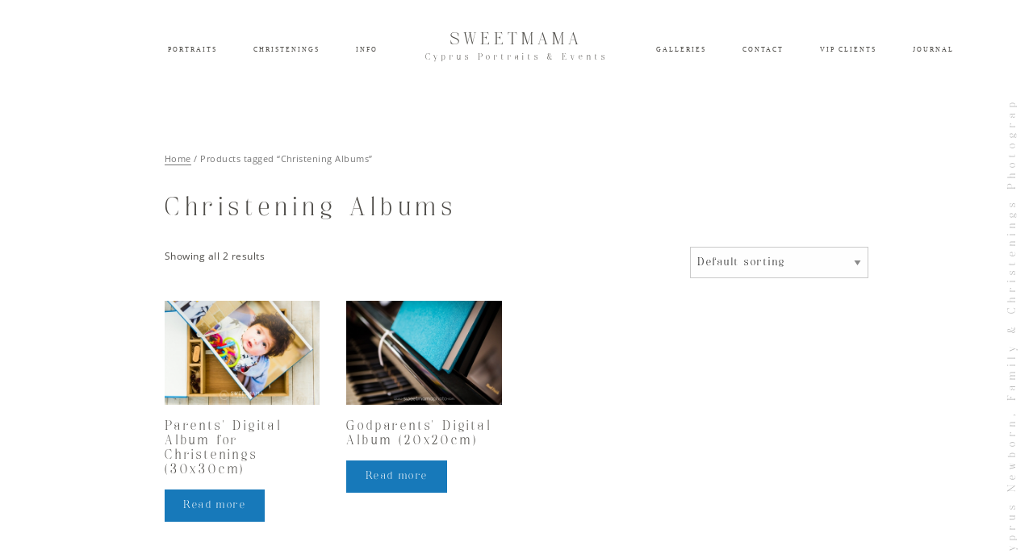

--- FILE ---
content_type: text/html; charset=UTF-8
request_url: https://sweetmamaphoto.com/product-tag/christening-albums/
body_size: 14932
content:
<!DOCTYPE html>
<html lang="en-GB" class="layout-default">
  <head>
  <meta charset="UTF-8" />
  <meta http-equiv="X-UA-Compatible" content="IE=edge"/>
  <meta name="viewport" content="width=device-width, user-scalable=no, initial-scale=1.0, maximum-scale=1.0, minimum-scale=1.0">
  <link rel="alternate" type="application/rss+xml" title="Sweetmama Photography | Newborn, Family, Christening RSS Feed" href="https://sweetmamaphoto.com/feed/" />
        <link rel="shortcut icon" href="https://sweetmamaphoto.com/wp/wp-content/themes/rosemary2/assets/favicon.ico" />
    <link rel="profile" href="https://gmpg.org/xfn/11">
  
  <meta name='robots' content='index, follow, max-image-preview:large, max-snippet:-1, max-video-preview:-1' />

	<!-- This site is optimized with the Yoast SEO plugin v20.5 - https://yoast.com/wordpress/plugins/seo/ -->
	<title>Christening Albums Archives - Sweetmama Photography | Newborn, Family, Christening</title>
	<link rel="canonical" href="https://sweetmamaphoto.com/product-tag/christening-albums/" />
	<meta property="og:locale" content="en_GB" />
	<meta property="og:type" content="article" />
	<meta property="og:title" content="Christening Albums Archives - Sweetmama Photography | Newborn, Family, Christening" />
	<meta property="og:url" content="https://sweetmamaphoto.com/product-tag/christening-albums/" />
	<meta property="og:site_name" content="Sweetmama Photography | Newborn, Family, Christening" />
	<meta property="og:image" content="https://sweetmamaphoto.com/wp/wp-content/uploads/2018/01/Cyprus-Family-Photography-Sweetmama-11-2.jpg" />
	<meta property="og:image:width" content="1000" />
	<meta property="og:image:height" content="667" />
	<meta property="og:image:type" content="image/jpeg" />
	<script type="application/ld+json" class="yoast-schema-graph">{"@context":"https://schema.org","@graph":[{"@type":"CollectionPage","@id":"https://sweetmamaphoto.com/product-tag/christening-albums/","url":"https://sweetmamaphoto.com/product-tag/christening-albums/","name":"Christening Albums Archives - Sweetmama Photography | Newborn, Family, Christening","isPartOf":{"@id":"https://sweetmamaphoto.com/#website"},"primaryImageOfPage":{"@id":"https://sweetmamaphoto.com/product-tag/christening-albums/#primaryimage"},"image":{"@id":"https://sweetmamaphoto.com/product-tag/christening-albums/#primaryimage"},"thumbnailUrl":"https://sweetmamaphoto.com/wp/wp-content/uploads/2014/11/Cyprus-Family-Photography-Sweetmama-1651.jpg","breadcrumb":{"@id":"https://sweetmamaphoto.com/product-tag/christening-albums/#breadcrumb"},"inLanguage":"en-GB"},{"@type":"ImageObject","inLanguage":"en-GB","@id":"https://sweetmamaphoto.com/product-tag/christening-albums/#primaryimage","url":"https://sweetmamaphoto.com/wp/wp-content/uploads/2014/11/Cyprus-Family-Photography-Sweetmama-1651.jpg","contentUrl":"https://sweetmamaphoto.com/wp/wp-content/uploads/2014/11/Cyprus-Family-Photography-Sweetmama-1651.jpg","width":1000,"height":668,"caption":"Christening Digital Albums - Sweetmama Photography, Cyprus-based photography boutique specialising in couture-inspired Christening, Family, and Newborn portrait photography"},{"@type":"BreadcrumbList","@id":"https://sweetmamaphoto.com/product-tag/christening-albums/#breadcrumb","itemListElement":[{"@type":"ListItem","position":1,"name":"Home","item":"https://sweetmamaphoto.com/"},{"@type":"ListItem","position":2,"name":"Christening Albums"}]},{"@type":"WebSite","@id":"https://sweetmamaphoto.com/#website","url":"https://sweetmamaphoto.com/","name":"Sweetmama Photography | Newborn, Family, Christening","description":"Cyprus-based photography studio specialising in high-end Newborn, Child, Family, and Christening photography. Nicosia, Limassol, Larnaca.","potentialAction":[{"@type":"SearchAction","target":{"@type":"EntryPoint","urlTemplate":"https://sweetmamaphoto.com/?s={search_term_string}"},"query-input":"required name=search_term_string"}],"inLanguage":"en-GB"}]}</script>
	<!-- / Yoast SEO plugin. -->


<link rel='dns-prefetch' href='//cdnjs.cloudflare.com' />
<link rel='dns-prefetch' href='//maxcdn.bootstrapcdn.com' />
<link rel='dns-prefetch' href='//fonts.googleapis.com' />
<link rel="alternate" type="application/rss+xml" title="Sweetmama Photography | Newborn, Family, Christening &raquo; Feed" href="https://sweetmamaphoto.com/feed/" />
<link rel="alternate" type="application/rss+xml" title="Sweetmama Photography | Newborn, Family, Christening &raquo; Comments Feed" href="https://sweetmamaphoto.com/comments/feed/" />
<link rel="alternate" type="application/rss+xml" title="Sweetmama Photography | Newborn, Family, Christening &raquo; Christening Albums Tag Feed" href="https://sweetmamaphoto.com/product-tag/christening-albums/feed/" />
<script type="text/javascript">
window._wpemojiSettings = {"baseUrl":"https:\/\/s.w.org\/images\/core\/emoji\/14.0.0\/72x72\/","ext":".png","svgUrl":"https:\/\/s.w.org\/images\/core\/emoji\/14.0.0\/svg\/","svgExt":".svg","source":{"concatemoji":"https:\/\/sweetmamaphoto.com\/wp\/wp-includes\/js\/wp-emoji-release.min.js?ver=6.2.5"}};
/*! This file is auto-generated */
!function(e,a,t){var n,r,o,i=a.createElement("canvas"),p=i.getContext&&i.getContext("2d");function s(e,t){p.clearRect(0,0,i.width,i.height),p.fillText(e,0,0);e=i.toDataURL();return p.clearRect(0,0,i.width,i.height),p.fillText(t,0,0),e===i.toDataURL()}function c(e){var t=a.createElement("script");t.src=e,t.defer=t.type="text/javascript",a.getElementsByTagName("head")[0].appendChild(t)}for(o=Array("flag","emoji"),t.supports={everything:!0,everythingExceptFlag:!0},r=0;r<o.length;r++)t.supports[o[r]]=function(e){if(p&&p.fillText)switch(p.textBaseline="top",p.font="600 32px Arial",e){case"flag":return s("\ud83c\udff3\ufe0f\u200d\u26a7\ufe0f","\ud83c\udff3\ufe0f\u200b\u26a7\ufe0f")?!1:!s("\ud83c\uddfa\ud83c\uddf3","\ud83c\uddfa\u200b\ud83c\uddf3")&&!s("\ud83c\udff4\udb40\udc67\udb40\udc62\udb40\udc65\udb40\udc6e\udb40\udc67\udb40\udc7f","\ud83c\udff4\u200b\udb40\udc67\u200b\udb40\udc62\u200b\udb40\udc65\u200b\udb40\udc6e\u200b\udb40\udc67\u200b\udb40\udc7f");case"emoji":return!s("\ud83e\udef1\ud83c\udffb\u200d\ud83e\udef2\ud83c\udfff","\ud83e\udef1\ud83c\udffb\u200b\ud83e\udef2\ud83c\udfff")}return!1}(o[r]),t.supports.everything=t.supports.everything&&t.supports[o[r]],"flag"!==o[r]&&(t.supports.everythingExceptFlag=t.supports.everythingExceptFlag&&t.supports[o[r]]);t.supports.everythingExceptFlag=t.supports.everythingExceptFlag&&!t.supports.flag,t.DOMReady=!1,t.readyCallback=function(){t.DOMReady=!0},t.supports.everything||(n=function(){t.readyCallback()},a.addEventListener?(a.addEventListener("DOMContentLoaded",n,!1),e.addEventListener("load",n,!1)):(e.attachEvent("onload",n),a.attachEvent("onreadystatechange",function(){"complete"===a.readyState&&t.readyCallback()})),(e=t.source||{}).concatemoji?c(e.concatemoji):e.wpemoji&&e.twemoji&&(c(e.twemoji),c(e.wpemoji)))}(window,document,window._wpemojiSettings);
</script>
<style type="text/css">
img.wp-smiley,
img.emoji {
	display: inline !important;
	border: none !important;
	box-shadow: none !important;
	height: 1em !important;
	width: 1em !important;
	margin: 0 0.07em !important;
	vertical-align: -0.1em !important;
	background: none !important;
	padding: 0 !important;
}
</style>
	<link rel='stylesheet' id='wp-block-library-css' href='https://sweetmamaphoto.com/wp/wp-includes/css/dist/block-library/style.min.css?ver=6.2.5' type='text/css' media='all' />
<link rel='stylesheet' id='single-testimonial-block-css' href='https://sweetmamaphoto.com/wp/wp-content/plugins/easy-testimonials/blocks/single-testimonial/style.css?ver=1681741037' type='text/css' media='all' />
<link rel='stylesheet' id='random-testimonial-block-css' href='https://sweetmamaphoto.com/wp/wp-content/plugins/easy-testimonials/blocks/random-testimonial/style.css?ver=1681741037' type='text/css' media='all' />
<link rel='stylesheet' id='testimonials-list-block-css' href='https://sweetmamaphoto.com/wp/wp-content/plugins/easy-testimonials/blocks/testimonials-list/style.css?ver=1681741037' type='text/css' media='all' />
<link rel='stylesheet' id='testimonials-cycle-block-css' href='https://sweetmamaphoto.com/wp/wp-content/plugins/easy-testimonials/blocks/testimonials-cycle/style.css?ver=1681741037' type='text/css' media='all' />
<link rel='stylesheet' id='testimonials-grid-block-css' href='https://sweetmamaphoto.com/wp/wp-content/plugins/easy-testimonials/blocks/testimonials-grid/style.css?ver=1681741037' type='text/css' media='all' />
<link rel='stylesheet' id='wc-blocks-vendors-style-css' href='https://sweetmamaphoto.com/wp/wp-content/plugins/woocommerce/packages/woocommerce-blocks/build/wc-blocks-vendors-style.css?ver=9.8.4' type='text/css' media='all' />
<link rel='stylesheet' id='wc-blocks-style-css' href='https://sweetmamaphoto.com/wp/wp-content/plugins/woocommerce/packages/woocommerce-blocks/build/wc-blocks-style.css?ver=9.8.4' type='text/css' media='all' />
<link rel='stylesheet' id='classic-theme-styles-css' href='https://sweetmamaphoto.com/wp/wp-includes/css/classic-themes.min.css?ver=6.2.5' type='text/css' media='all' />
<style id='global-styles-inline-css' type='text/css'>
body{--wp--preset--color--black: #000000;--wp--preset--color--cyan-bluish-gray: #abb8c3;--wp--preset--color--white: #ffffff;--wp--preset--color--pale-pink: #f78da7;--wp--preset--color--vivid-red: #cf2e2e;--wp--preset--color--luminous-vivid-orange: #ff6900;--wp--preset--color--luminous-vivid-amber: #fcb900;--wp--preset--color--light-green-cyan: #7bdcb5;--wp--preset--color--vivid-green-cyan: #00d084;--wp--preset--color--pale-cyan-blue: #8ed1fc;--wp--preset--color--vivid-cyan-blue: #0693e3;--wp--preset--color--vivid-purple: #9b51e0;--wp--preset--gradient--vivid-cyan-blue-to-vivid-purple: linear-gradient(135deg,rgba(6,147,227,1) 0%,rgb(155,81,224) 100%);--wp--preset--gradient--light-green-cyan-to-vivid-green-cyan: linear-gradient(135deg,rgb(122,220,180) 0%,rgb(0,208,130) 100%);--wp--preset--gradient--luminous-vivid-amber-to-luminous-vivid-orange: linear-gradient(135deg,rgba(252,185,0,1) 0%,rgba(255,105,0,1) 100%);--wp--preset--gradient--luminous-vivid-orange-to-vivid-red: linear-gradient(135deg,rgba(255,105,0,1) 0%,rgb(207,46,46) 100%);--wp--preset--gradient--very-light-gray-to-cyan-bluish-gray: linear-gradient(135deg,rgb(238,238,238) 0%,rgb(169,184,195) 100%);--wp--preset--gradient--cool-to-warm-spectrum: linear-gradient(135deg,rgb(74,234,220) 0%,rgb(151,120,209) 20%,rgb(207,42,186) 40%,rgb(238,44,130) 60%,rgb(251,105,98) 80%,rgb(254,248,76) 100%);--wp--preset--gradient--blush-light-purple: linear-gradient(135deg,rgb(255,206,236) 0%,rgb(152,150,240) 100%);--wp--preset--gradient--blush-bordeaux: linear-gradient(135deg,rgb(254,205,165) 0%,rgb(254,45,45) 50%,rgb(107,0,62) 100%);--wp--preset--gradient--luminous-dusk: linear-gradient(135deg,rgb(255,203,112) 0%,rgb(199,81,192) 50%,rgb(65,88,208) 100%);--wp--preset--gradient--pale-ocean: linear-gradient(135deg,rgb(255,245,203) 0%,rgb(182,227,212) 50%,rgb(51,167,181) 100%);--wp--preset--gradient--electric-grass: linear-gradient(135deg,rgb(202,248,128) 0%,rgb(113,206,126) 100%);--wp--preset--gradient--midnight: linear-gradient(135deg,rgb(2,3,129) 0%,rgb(40,116,252) 100%);--wp--preset--duotone--dark-grayscale: url('#wp-duotone-dark-grayscale');--wp--preset--duotone--grayscale: url('#wp-duotone-grayscale');--wp--preset--duotone--purple-yellow: url('#wp-duotone-purple-yellow');--wp--preset--duotone--blue-red: url('#wp-duotone-blue-red');--wp--preset--duotone--midnight: url('#wp-duotone-midnight');--wp--preset--duotone--magenta-yellow: url('#wp-duotone-magenta-yellow');--wp--preset--duotone--purple-green: url('#wp-duotone-purple-green');--wp--preset--duotone--blue-orange: url('#wp-duotone-blue-orange');--wp--preset--font-size--small: 13px;--wp--preset--font-size--medium: 20px;--wp--preset--font-size--large: 36px;--wp--preset--font-size--x-large: 42px;--wp--preset--spacing--20: 0.44rem;--wp--preset--spacing--30: 0.67rem;--wp--preset--spacing--40: 1rem;--wp--preset--spacing--50: 1.5rem;--wp--preset--spacing--60: 2.25rem;--wp--preset--spacing--70: 3.38rem;--wp--preset--spacing--80: 5.06rem;--wp--preset--shadow--natural: 6px 6px 9px rgba(0, 0, 0, 0.2);--wp--preset--shadow--deep: 12px 12px 50px rgba(0, 0, 0, 0.4);--wp--preset--shadow--sharp: 6px 6px 0px rgba(0, 0, 0, 0.2);--wp--preset--shadow--outlined: 6px 6px 0px -3px rgba(255, 255, 255, 1), 6px 6px rgba(0, 0, 0, 1);--wp--preset--shadow--crisp: 6px 6px 0px rgba(0, 0, 0, 1);}:where(.is-layout-flex){gap: 0.5em;}body .is-layout-flow > .alignleft{float: left;margin-inline-start: 0;margin-inline-end: 2em;}body .is-layout-flow > .alignright{float: right;margin-inline-start: 2em;margin-inline-end: 0;}body .is-layout-flow > .aligncenter{margin-left: auto !important;margin-right: auto !important;}body .is-layout-constrained > .alignleft{float: left;margin-inline-start: 0;margin-inline-end: 2em;}body .is-layout-constrained > .alignright{float: right;margin-inline-start: 2em;margin-inline-end: 0;}body .is-layout-constrained > .aligncenter{margin-left: auto !important;margin-right: auto !important;}body .is-layout-constrained > :where(:not(.alignleft):not(.alignright):not(.alignfull)){max-width: var(--wp--style--global--content-size);margin-left: auto !important;margin-right: auto !important;}body .is-layout-constrained > .alignwide{max-width: var(--wp--style--global--wide-size);}body .is-layout-flex{display: flex;}body .is-layout-flex{flex-wrap: wrap;align-items: center;}body .is-layout-flex > *{margin: 0;}:where(.wp-block-columns.is-layout-flex){gap: 2em;}.has-black-color{color: var(--wp--preset--color--black) !important;}.has-cyan-bluish-gray-color{color: var(--wp--preset--color--cyan-bluish-gray) !important;}.has-white-color{color: var(--wp--preset--color--white) !important;}.has-pale-pink-color{color: var(--wp--preset--color--pale-pink) !important;}.has-vivid-red-color{color: var(--wp--preset--color--vivid-red) !important;}.has-luminous-vivid-orange-color{color: var(--wp--preset--color--luminous-vivid-orange) !important;}.has-luminous-vivid-amber-color{color: var(--wp--preset--color--luminous-vivid-amber) !important;}.has-light-green-cyan-color{color: var(--wp--preset--color--light-green-cyan) !important;}.has-vivid-green-cyan-color{color: var(--wp--preset--color--vivid-green-cyan) !important;}.has-pale-cyan-blue-color{color: var(--wp--preset--color--pale-cyan-blue) !important;}.has-vivid-cyan-blue-color{color: var(--wp--preset--color--vivid-cyan-blue) !important;}.has-vivid-purple-color{color: var(--wp--preset--color--vivid-purple) !important;}.has-black-background-color{background-color: var(--wp--preset--color--black) !important;}.has-cyan-bluish-gray-background-color{background-color: var(--wp--preset--color--cyan-bluish-gray) !important;}.has-white-background-color{background-color: var(--wp--preset--color--white) !important;}.has-pale-pink-background-color{background-color: var(--wp--preset--color--pale-pink) !important;}.has-vivid-red-background-color{background-color: var(--wp--preset--color--vivid-red) !important;}.has-luminous-vivid-orange-background-color{background-color: var(--wp--preset--color--luminous-vivid-orange) !important;}.has-luminous-vivid-amber-background-color{background-color: var(--wp--preset--color--luminous-vivid-amber) !important;}.has-light-green-cyan-background-color{background-color: var(--wp--preset--color--light-green-cyan) !important;}.has-vivid-green-cyan-background-color{background-color: var(--wp--preset--color--vivid-green-cyan) !important;}.has-pale-cyan-blue-background-color{background-color: var(--wp--preset--color--pale-cyan-blue) !important;}.has-vivid-cyan-blue-background-color{background-color: var(--wp--preset--color--vivid-cyan-blue) !important;}.has-vivid-purple-background-color{background-color: var(--wp--preset--color--vivid-purple) !important;}.has-black-border-color{border-color: var(--wp--preset--color--black) !important;}.has-cyan-bluish-gray-border-color{border-color: var(--wp--preset--color--cyan-bluish-gray) !important;}.has-white-border-color{border-color: var(--wp--preset--color--white) !important;}.has-pale-pink-border-color{border-color: var(--wp--preset--color--pale-pink) !important;}.has-vivid-red-border-color{border-color: var(--wp--preset--color--vivid-red) !important;}.has-luminous-vivid-orange-border-color{border-color: var(--wp--preset--color--luminous-vivid-orange) !important;}.has-luminous-vivid-amber-border-color{border-color: var(--wp--preset--color--luminous-vivid-amber) !important;}.has-light-green-cyan-border-color{border-color: var(--wp--preset--color--light-green-cyan) !important;}.has-vivid-green-cyan-border-color{border-color: var(--wp--preset--color--vivid-green-cyan) !important;}.has-pale-cyan-blue-border-color{border-color: var(--wp--preset--color--pale-cyan-blue) !important;}.has-vivid-cyan-blue-border-color{border-color: var(--wp--preset--color--vivid-cyan-blue) !important;}.has-vivid-purple-border-color{border-color: var(--wp--preset--color--vivid-purple) !important;}.has-vivid-cyan-blue-to-vivid-purple-gradient-background{background: var(--wp--preset--gradient--vivid-cyan-blue-to-vivid-purple) !important;}.has-light-green-cyan-to-vivid-green-cyan-gradient-background{background: var(--wp--preset--gradient--light-green-cyan-to-vivid-green-cyan) !important;}.has-luminous-vivid-amber-to-luminous-vivid-orange-gradient-background{background: var(--wp--preset--gradient--luminous-vivid-amber-to-luminous-vivid-orange) !important;}.has-luminous-vivid-orange-to-vivid-red-gradient-background{background: var(--wp--preset--gradient--luminous-vivid-orange-to-vivid-red) !important;}.has-very-light-gray-to-cyan-bluish-gray-gradient-background{background: var(--wp--preset--gradient--very-light-gray-to-cyan-bluish-gray) !important;}.has-cool-to-warm-spectrum-gradient-background{background: var(--wp--preset--gradient--cool-to-warm-spectrum) !important;}.has-blush-light-purple-gradient-background{background: var(--wp--preset--gradient--blush-light-purple) !important;}.has-blush-bordeaux-gradient-background{background: var(--wp--preset--gradient--blush-bordeaux) !important;}.has-luminous-dusk-gradient-background{background: var(--wp--preset--gradient--luminous-dusk) !important;}.has-pale-ocean-gradient-background{background: var(--wp--preset--gradient--pale-ocean) !important;}.has-electric-grass-gradient-background{background: var(--wp--preset--gradient--electric-grass) !important;}.has-midnight-gradient-background{background: var(--wp--preset--gradient--midnight) !important;}.has-small-font-size{font-size: var(--wp--preset--font-size--small) !important;}.has-medium-font-size{font-size: var(--wp--preset--font-size--medium) !important;}.has-large-font-size{font-size: var(--wp--preset--font-size--large) !important;}.has-x-large-font-size{font-size: var(--wp--preset--font-size--x-large) !important;}
.wp-block-navigation a:where(:not(.wp-element-button)){color: inherit;}
:where(.wp-block-columns.is-layout-flex){gap: 2em;}
.wp-block-pullquote{font-size: 1.5em;line-height: 1.6;}
</style>
<link rel='stylesheet' id='wpb-fa-css' href='https://maxcdn.bootstrapcdn.com/font-awesome/4.4.0/css/font-awesome.min.css?ver=6.2.5' type='text/css' media='all' />
<link rel='stylesheet' id='woocommerce-layout-css' href='https://sweetmamaphoto.com/wp/wp-content/plugins/woocommerce/assets/css/woocommerce-layout.css?ver=7.6.0' type='text/css' media='all' />
<link rel='stylesheet' id='woocommerce-smallscreen-css' href='https://sweetmamaphoto.com/wp/wp-content/plugins/woocommerce/assets/css/woocommerce-smallscreen.css?ver=7.6.0' type='text/css' media='only screen and (max-width: 768px)' />
<link rel='stylesheet' id='woocommerce-general-css' href='https://sweetmamaphoto.com/wp/wp-content/plugins/woocommerce/assets/css/woocommerce.css?ver=7.6.0' type='text/css' media='all' />
<style id='woocommerce-inline-inline-css' type='text/css'>
.woocommerce form .form-row .required { visibility: visible; }
</style>
<link rel='stylesheet' id='parent-main-style-css' href='https://sweetmamaphoto.com/wp/wp-content/themes/rosemary2/style.css?ver=6.2.5' type='text/css' media='all' />
<link rel='stylesheet' id='core-icons-css' href='https://sweetmamaphoto.com/wp/wp-content/themes/rosemary2/public/fonts/fontello/css/flo-core-icons.css?ver=1.0' type='text/css' media='all' />
<link rel='stylesheet' id='vendor-css-css' href='https://sweetmamaphoto.com/wp/wp-content/themes/rosemary2/theme-files/public/css/vendor.css?ver=1.0' type='text/css' media='all' />
<link rel='stylesheet' id='theme-css-css' href='https://sweetmamaphoto.com/wp/wp-content/themes/rosemary2/theme-files/public/css/style.min.css?ver=1.0' type='text/css' media='all' />
<style id='theme-css-inline-css' type='text/css'>
@font-face {font-family: "Palash Regular"; src: url('https://sweetmamaphoto.com/wp/wp-content/themes/rosemary2/theme-files/public/fonts/default/Stylekit-1/Palash-Regular.woff2') format('woff2'),url('https://sweetmamaphoto.com/wp/wp-content/themes/rosemary2/theme-files/public/fonts/default/Stylekit-1/Palash-Regular.woff') format('woff');font-display: swap;}@font-face {font-family: "NunitoSans Light"; src: url('https://sweetmamaphoto.com/wp/wp-content/themes/rosemary2/theme-files/public/fonts/default/Stylekit-1/NunitoSans-Light.woff2') format('woff2'),url('https://sweetmamaphoto.com/wp/wp-content/themes/rosemary2/theme-files/public/fonts/default/Stylekit-1/NunitoSans-Light.woff') format('woff');font-display: swap;}@font-face {font-family: "OpenSans Regular"; src: url('https://sweetmamaphoto.com/wp/wp-content/themes/rosemary2/theme-files/public/fonts/default/Stylekit-1/OpenSans.woff2') format('woff2'),url('https://sweetmamaphoto.com/wp/wp-content/themes/rosemary2/theme-files/public/fonts/default/Stylekit-1/OpenSans.woff') format('woff');font-display: swap;}@font-face {font-family: "Isabel Thin Italic"; src: url('https://sweetmamaphoto.com/wp/wp-content/themes/rosemary2/theme-files/public/fonts/default/Stylekit-1/Isabel-Thin-Italic.woff2') format('woff2'),url('https://sweetmamaphoto.com/wp/wp-content/themes/rosemary2/theme-files/public/fonts/default/Stylekit-1/Isabel-Thin-Italic.woff') format('woff');font-display: swap;}.flo-wp-title .flo-wp-title__title { font-family: Palash Regular;font-size: 1.25rem;letter-spacing: 0.3165em;word-spacing: 0em;line-height: 1.5em;text-transform: none;font-weight: normal;}.flo-post blockquote, .flo-post blockquote p { font-family: Palash Regular;font-size: 0.8125rem;letter-spacing: 0.316em;word-spacing: 0em;line-height: 2em;text-transform: none;font-weight: normal;}.flo-post h1, h1.product_title, h1.page-title, h1 { font-family: Palash Regular;font-size: 2.25rem;letter-spacing: 0.316em;word-spacing: 0em;line-height: 1.4em;text-transform: none;font-weight: normal;}.flo-post h2, .woocommerce h2, h2 { font-family: Palash Regular;font-size: 1.25rem;letter-spacing: 0.3165em;word-spacing: 0em;line-height: 1.5em;text-transform: none;font-weight: normal;}.flo-post h3, h3 { font-family: Palash Regular;font-size: 0.875rem;letter-spacing: 0.142em;word-spacing: 0em;line-height: 1.714em;text-transform: none;font-weight: normal;}.flo-post h4, h4 { font-family: Palash Regular;font-size: 0.8125rem;letter-spacing: 0.316em;word-spacing: 0em;line-height: 2em;text-transform: none;font-weight: normal;}.flo-post h5, h5 { font-family: Palash Regular;font-size: 0.75rem;letter-spacing: 0.2em;word-spacing: 0em;line-height: 2em;text-transform: none;font-weight: normal;}.flo-post h6, h6 { font-family: Palash Regular;font-size: 0.5625rem;letter-spacing: 0.317em;word-spacing: 0em;line-height: 2.1em;text-transform: none;font-weight: normal;}.flo-post, .woocommerce-product-details__short-description, .entry-content, .description_tab, .reviews_tab, .woocommerce-message, .flo-woocommerce-wrap { font-family: OpenSans Regular;font-size: 0.75rem;letter-spacing: 0.04em;word-spacing: 0em;line-height: 2em;text-transform: none;font-weight: normal;}.flo-post a, .flo-block-text-block-3 a { font-family: OpenSans Regular;font-size: 0.75rem;letter-spacing: 0.04em;word-spacing: 0em;line-height: 2em;text-transform: none;font-weight: normal;text-decoration: underline;}.flo-generic-button--text, input[type="submit"], .flo-button, .button, a.button, .widget a.widget--image-link__button.flo-button { font-family: Georgia, Palatino, 'Palatino Linotype', Times, 'Times New Roman', serif;font-size: 0.5rem;letter-spacing: 0.25em;word-spacing: 0em;line-height: 1.375em;text-transform: uppercase;font-weight: normal;}.flo-generic-button--background, input[type="submit"], .flo-button, .button, a.button, .widget a.widget--image-link__button.flo-button { font-family: Palash Regular;font-size: 0.625rem;letter-spacing: 0.25em;word-spacing: 0em;line-height: 1.9em;text-transform: none;font-weight: normal;}.flo-generic-menu-wrap .sub-menu a { font-family: NunitoSans Light;font-size: 0.625rem;letter-spacing: 0.25em;word-spacing: 0em;line-height: 1.4em;text-transform: none;font-weight: normal;}.flo-header__menu-popup .flo-header__logo { font-family: Palash Regular;font-size: 1rem;letter-spacing: 0.31em;word-spacing: 0em;line-height: 1.2em;text-transform: none;font-weight: normal;}.flo-header-mobile__logo { font-family: Palash Regular;font-size: 0.875rem;letter-spacing: 0.142em;word-spacing: 0em;line-height: 1.714em;text-transform: none;font-weight: normal;}.flo-header-mobile__menu-trigger { font-family: Palash Regular;font-size: 0.625rem;letter-spacing: 0.25em;word-spacing: 0em;line-height: 1.9em;text-transform: none;font-weight: normal;}.flo-mobile-menu__close { font-family: Palash Regular;font-size: 0.625rem;letter-spacing: 0.25em;word-spacing: 0em;line-height: 1.9em;text-transform: none;font-weight: normal;}.flo-mobile-menu__menu .page_item ul.sub-menu li a, .flo-mobile-menu__menu .menu-item ul.sub-menu li a { font-family: Palash Regular;font-size: 0.625rem;letter-spacing: 0.25em;word-spacing: 0em;line-height: 1.9em;text-transform: none;font-weight: normal;}.flo-mobile-menu__menu .page_item a, .flo-mobile-menu__menu .menu-item { font-family: Palash Regular;font-size: 0.875rem;letter-spacing: 0.142em;word-spacing: 0em;line-height: 1.714em;text-transform: none;font-weight: normal;}input[type]:not([type='submit']):not(.flo-no-styling), form textarea:not(.flo-no-styling), .parsley-required, select { font-family: Palash Regular;font-size: 0.625rem;letter-spacing: 0.25em;word-spacing: 0em;line-height: 1.9em;text-transform: none;font-weight: normal;}label { font-family: Georgia, Palatino, 'Palatino Linotype', Times, 'Times New Roman', serif;font-size: 0.5rem;letter-spacing: 0.25em;word-spacing: 0em;line-height: 1.375em;text-transform: uppercase;font-weight: normal;}@media (max-width: 767px) { .flo-wp-title .flo-wp-title__title { font-size: 1.25rem;}.flo-post blockquote, .flo-post blockquote p { font-size: 0.8125rem;}.flo-post h1, h1.product_title, h1.page-title, h1 { }.flo-post h2, .woocommerce h2, h2 { font-size: 1.25rem;}.flo-post h3, h3 { }.flo-post h4, h4 { font-size: 0.8125rem;}.flo-post h5, h5 { font-size: 0.75rem;line-height: 2em;}.flo-post h6, h6 { font-size: 0.5625rem;line-height: 2.1em;}.flo-post, .woocommerce-product-details__short-description, .entry-content, .description_tab, .reviews_tab, .woocommerce-message, .flo-woocommerce-wrap { }.flo-post a, .flo-block-text-block-3 a { }.flo-generic-button--text, input[type="submit"], .flo-button, .button, a.button, .widget a.widget--image-link__button.flo-button { font-size: 0.5rem;line-height: 1.375em;}.flo-generic-button--background, input[type="submit"], .flo-button, .button, a.button, .widget a.widget--image-link__button.flo-button { font-size: 0.5625rem;line-height: 1.9em;}.flo-generic-menu-wrap .sub-menu a { }.flo-header__menu-popup .flo-header__logo { font-size: 1rem;line-height: 1em;}.flo-header-mobile__logo { }.flo-header-mobile__menu-trigger { font-size: 0.5625rem;line-height: 1.9em;}.flo-mobile-menu__close { font-size: 0.5625rem;line-height: 1.9em;}.flo-mobile-menu__menu .page_item ul.sub-menu li a, .flo-mobile-menu__menu .menu-item ul.sub-menu li a { font-size: 0.5625rem;line-height: 1.9em;}.flo-mobile-menu__menu .page_item a, .flo-mobile-menu__menu .menu-item { }input[type]:not([type='submit']):not(.flo-no-styling), form textarea:not(.flo-no-styling), .parsley-required, select { font-size: 0.5625rem;line-height: 1.9em;}label { font-size: 0.5rem;line-height: 1.375em;} }
</style>
<link rel='stylesheet' id='default_stylesheet-css' href='https://sweetmamaphoto.com/wp/wp-content/themes/rosemary2-child/style.css?ver=1.0' type='text/css' media='all' />
<link rel='stylesheet' id='admin_google_fonts-css' href='//fonts.googleapis.com/css?family=Clicker+Script' type='text/css' media='all' />
<link rel='stylesheet' id='wpgdprc-front-css-css' href='https://sweetmamaphoto.com/wp/wp-content/plugins/wp-gdpr-compliance/Assets/css/front.css?ver=1681741031' type='text/css' media='all' />
<style id='wpgdprc-front-css-inline-css' type='text/css'>
:root{--wp-gdpr--bar--background-color: #000000;--wp-gdpr--bar--color: #ffffff;--wp-gdpr--button--background-color: #000000;--wp-gdpr--button--background-color--darken: #000000;--wp-gdpr--button--color: #ffffff;}
</style>
<script type='text/javascript' src='https://sweetmamaphoto.com/wp/wp-includes/js/jquery/jquery.min.js?ver=3.6.4' id='jquery-core-js'></script>
<script type='text/javascript' src='https://sweetmamaphoto.com/wp/wp-includes/js/jquery/jquery-migrate.min.js?ver=3.4.0' id='jquery-migrate-js'></script>
<script type='text/javascript' src='//cdnjs.cloudflare.com/ajax/libs/jquery-easing/1.4.1/jquery.easing.min.js?ver=6.2.5' id='jquery-easing-js'></script>
<script type='text/javascript' id='wpgdprc-front-js-js-extra'>
/* <![CDATA[ */
var wpgdprcFront = {"ajaxUrl":"https:\/\/sweetmamaphoto.com\/wp\/wp-admin\/admin-ajax.php","ajaxNonce":"4def48c917","ajaxArg":"security","pluginPrefix":"wpgdprc","blogId":"1","isMultiSite":"","locale":"en_GB","showSignUpModal":"","showFormModal":"","cookieName":"wpgdprc-consent","consentVersion":"","path":"\/","prefix":"wpgdprc"};
/* ]]> */
</script>
<script type='text/javascript' src='https://sweetmamaphoto.com/wp/wp-content/plugins/wp-gdpr-compliance/Assets/js/front.min.js?ver=1681741031' id='wpgdprc-front-js-js'></script>
<script type='text/javascript' id='easy-testimonials-reveal-js-extra'>
/* <![CDATA[ */
var easy_testimonials_reveal = {"show_less_text":"Show Less"};
/* ]]> */
</script>
<script type='text/javascript' src='https://sweetmamaphoto.com/wp/wp-content/plugins/easy-testimonials/include/assets/js/easy-testimonials-reveal.js?ver=6.2.5' id='easy-testimonials-reveal-js'></script>
<link rel="https://api.w.org/" href="https://sweetmamaphoto.com/wp-json/" /><link rel="alternate" type="application/json" href="https://sweetmamaphoto.com/wp-json/wp/v2/product_tag/219" /><link rel="EditURI" type="application/rsd+xml" title="RSD" href="https://sweetmamaphoto.com/wp/xmlrpc.php?rsd" />
<link rel="wlwmanifest" type="application/wlwmanifest+xml" href="https://sweetmamaphoto.com/wp/wp-includes/wlwmanifest.xml" />
<meta name="generator" content="WordPress 6.2.5" />
<meta name="generator" content="WooCommerce 7.6.0" />
<style type="text/css" media="screen">.easy-t-slideshow-wrap {
    text-align: center!important;
    margin: auto;
    width: 65%;
    font-family: Palash Regular!important;
    letter-spacing: .1rem;
}

.easy_testimonial_title {
    font-weight: 600;
}

.testimonial_slide.cycle-slide.cycle-slide-active {
    z-index: 0!important;
}</style><style type="text/css" media="screen">@media (max-width: 728px) {}</style><style type="text/css" media="screen">@media (max-width: 320px) {}</style><style type="text/css" id="simple-css-output">:root {--paragraph-font: 'OpenSans Regular';--main-font: 'Palash Regular';--label-font: 'NunitoSans Light';--italic-font: 'Isabel Thin Italic';--link-color: '#a5a5a5';}.flo-wp-content .sm-button, .sm-button { padding: 1rem 2rem; font-family: var(--main-font)!important; text-decoration: none!important; letter-spacing: 1px; background: #f2f6f7; display: inline-block;}/*All blocks transparent until bypassed by theme*/.flo-block { background-color: rgb(255 255 255 / 0%)!important;}/*Mobile header*/.flo-header-mobile.sticky { background: #fdfcfbf2; border-bottom: #efefef 1px solid;}.flo-header-mobile.not-sticky { background: white; border-bottom: none;}/*Headings*/.flo-wp-content h4 {margin: 1.5rem 0 0rem;}.flo-wp-content h3 { margin: 1.5rem 0 0;}/************//*Prevents submenu from showing up momentarily on safari*/@media screen and (min-width:768px) {.flo-header__menu ul ul {opacity: 0;}}/******/h3.flo-block-text-block-1__pretitle {text-align: center;}.grey-background { background: #f7f3ee!important;}.flo-wp-content a { font-size: inherit!important; font-weight: inherit!important; font-family: inherit!important; color: var(--link-color)}/*Footer*/.flo-footer { margin-top: 4em;}.flo-footer-area-1-type-b__text-area.flo-post a { text-decoration: none;}@media screen and (max-width:767px) {.flo-footer-area-1-type-b__text-area.flo-post { text-align: center; margin-bottom: 4rem!important; }}/*instagram feed on mobile*/@media screen and (max-width:767px) { .flo-shcode-instgm-container.columns3 .img-block:nth-of-type(2) {width: 49%; margin-right: 1%;} .flo-shcode-instgm-container.columns3 .img-block:nth-of-type(3) {width: 49%; margin-left: 1%;}}/******/i.flo-core-icon-flothemes { display: none;}/* GFORM */.gform_body * { font-family: var(--paragraph-font); font-size: 0.75rem; letter-spacing: 0.05em; color: gray;}.gfield select, .gfield input { letter-spacing: 0.2em!important;}.gform_wrapper .gfield_checkbox li input, .gform_wrapper .gfield_checkbox li input[type=checkbox], .gform_wrapper .gfield_radio li input[type=radio] { height: 0.7rem!important; margin-top: 3px!important;}.gform_body * { letter-spacing: 0; text-transform: inherit;}.gform_body input:not([type=submit]), .gform_body select { background: #efefef!important;}input.gform_button { padding: 1rem;}.gform_wrapper input, .gform_wrapper select, .gform_wrapper textarea { border: none!important;}.gform_wrapper input, .gform_wrapper select { border-bottom: 1px solid gray!important;}.gform_wrapper textarea { background: whitesmoke;}input.gform_button { background: #ababab; border: none!important; color: white!important;}label.gfield_label { font-size: 0.7rem!important;}/*Fix time input*/ .gform_wrapper input[type=number] { height: 3rem!important;}.gfield_time_ampm select { height: 3rem!important;}/*FAQ - Frequently Asked Questions*/.qa-faq-answer { margin-bottom: 2rem;}.qa-faq-answer { margin-left: 1rem;}.qa-category { margin-top: 1rem;}h2.faq-catname { display: none;}h3.qa-faq-title a {font-family: var(--main-font); text-decoration: none!important}/*Alert*/.alert { text-align: left; font-size: 12px; line-height: 16px; background-color: #FCF0AD; padding: 10px; border: 1px solid #e8d578;}/*Galleries*/li.blocks-gallery-item { margin-top: 1.2rem!important;}figcaption.blocks-gallery-item__caption { display: none;}figcaption { display: none!important;}/*************//*Woocommerce*/ul.woocommerce-error { display: none;}.wc-block-grid__product-title { /*products in gutenberg*/ font-family: var(--main-font);}li.wc-block-grid__product { /*products in gutenberg*/ list-style: none;}a.wc-block-grid__product-link { /*products in gutenberg*/ text-decoration: none;}@media screen and (max-width:767px) { /*products in gutenberg*/ .wc-block-grid.has-2-columns .wc-block-grid__product { flex: 1 0 100%!important; max-width: 100%;!important }}h1.product_title.entry-title, h1.woocommerce-products-header__title.page-title { font-size: 1.5rem!important;}h1.woocommerce-products-header__title.page-title { margin: 2rem 0;}.flo-woocommerce-wrap h4 { font-family: var(--main-font); font-size: 0.9rem;}.woocommerce-product-gallery.woocommerce-product-gallery--with-images.woocommerce-product-gallery--columns-4.images li { padding: 0.2rem;}.woocommerce h3 { font-family: var(--main-font); font-size: 1.2rem;}.flo-woocommerce-wrap { padding: 5%;}.flo-woocommerce-wrap .related.products:before { content: ""; width: 100%; display: block; border-bottom: 1px solid #dedede; margin: 4rem 0 3rem;}.related.products h2 { margin-bottom: 2rem;}a.button.product_type_simple { font-size: 0.6rem; padding: 0.6rem 1.4rem!important;}/*************/.centered-content { width: 100%; background: #f1f1f1; text-align: center; margin: auto; padding: 4rem; margin-bottom: 4rem;}/*WP buttons*/a.wp-block-button__link { font-family: var(--main-font); text-decoration: none; color: gray!important; background: #eee!important; border-radius: 0!important; border: none!important;}/*Mobile menu*/span.flo-mobile-menu__menu-dropdown-toggle { width: 100%; text-align: right;}/*.flo-mobile-menu li.menu-item a { font-size: 0.9rem!important;}*//*Sidepanel*/.side-panel { position: fixed; top: 0; z-index: 210;}@media (max-width: 767px){.side-panel { display: none; }}.side-panel-right { right: 0; width: calc(50px + 0.4rem)!important; margin-left: 16px; z-index: 1; background: #ffffffe8!important; height: 100%!important;}.side-panel-text { display: block; position: absolute; top: 55%; left: 50%; text-align: center; -moz-transform: translateX(-50%) translateY(-50%) rotate(-90deg); -webkit-transform: translateX(-50%) translateY(-50%) rotate(-90deg); transform: translateX(-50%) translateY(-50%) rotate(-90deg); letter-spacing: 7px; font-weight: 100; padding-bottom: 10px; font-family: var(--label-font); text-transform: inherit; margin-left: 8px; width: 2000px!important; color: #afafaf; font-size: 0.6rem!important;}/***********//*Breadcrumps*/.breadcrumps { margin-bottom: 1rem; font-family: var(--main-font); width: 400%; font-size: 0.6rem; letter-spacing: 0.1rem; color: #c5c5c5;}.breadcrumps a { color: var(--link-color)!important;}.breadcrumps i { padding: 0 0.8rem; color: #ccc;}@media screen and (max-width: 768px) {.breadcrumps { display: none;}}/*Lightbox*/.mfp-content { max-width: 45rem; width: 100%; background: white; padding: 4rem;}/*Milestones*/a.top { font-size: 0.8rem!important; padding-left: 1rem;}span.su-lightbox { text-decoration: underline; color: var(--link-color)!important;}.flo-block-testimonials-1__testimonial-text-area { background-color: #ffffffde!important;}/*Mailster - Newsletter*/.mailster-wrapper input:not([type=submit]) { border: none!important; border-bottom: 1px solid #d2d2d2!important; background: #f3f3f3ab!important; padding: 1.2rem 1rem!important; margin-bottom: 1rem!important;}.mailster-wrapper input.submit-button { background: #dedede;}/*Fix slideshow z-index and gradient*/.flo-block-slideshow-1 { z-index: 1;}.flo-block-slideshow-1__slide-content--fixed-height .flo-block-slideshow-1__gradient-overlay { top: 0!important; height: 100%!important;}@media screen and (max-width:768px) {.flo-block-slideshow-1__slide-content--fixed-height .flo-block-slideshow-1__gradient-overlay { display: block!important; }}/********//*HIDE ON DESKTOP*/@media screen and (min-width:768px) {.hide-on-desktop { display: none; }}/*Fixes the contact block 2*/@media screen and (max-width:768px) {.flo-block-contact-block-2__contact-image { background-image: var(--img-medium)!important; height: 100%!important; }.flo-block-contact-block-2 { position: relative; }.flo-block-contact-block-2__right-side-content { margin: 1rem; }}</style><link rel="apple-touch-icon" sizes="180x180" href="/wp/wp-content/uploads/fbrfg/apple-touch-icon.png">
<link rel="icon" type="image/png" sizes="32x32" href="/wp/wp-content/uploads/fbrfg/favicon-32x32.png">
<link rel="icon" type="image/png" sizes="16x16" href="/wp/wp-content/uploads/fbrfg/favicon-16x16.png">
<link rel="manifest" href="/wp/wp-content/uploads/fbrfg/site.webmanifest">
<link rel="mask-icon" href="/wp/wp-content/uploads/fbrfg/safari-pinned-tab.svg" color="#5bbad5">
<link rel="shortcut icon" href="/wp/wp-content/uploads/fbrfg/favicon.ico">
<meta name="msapplication-TileColor" content="#da532c">
<meta name="msapplication-config" content="/wp/wp-content/uploads/fbrfg/browserconfig.xml">
<meta name="theme-color" content="#ffffff">	<noscript><style>.woocommerce-product-gallery{ opacity: 1 !important; }</style></noscript>
	<!-- FACEBOOK PIXEL-->

<script>(function() {
  var _fbq = window._fbq || (window._fbq = []);
  if (!_fbq.loaded) {
    var fbds = document.createElement('script');
    fbds.async = true;
    fbds.src = '//connect.facebook.net/en_US/fbds.js';
    var s = document.getElementsByTagName('script')[0];
    s.parentNode.insertBefore(fbds, s);
    _fbq.loaded = true;
  }
  _fbq.push(['addPixelId', '951854338181835']);
})();
window._fbq = window._fbq || [];
window._fbq.push(['track', 'PixelInitialized', {}]);
</script>
<noscript><img height="1" width="1" alt="" style="display:none" src="https://www.facebook.com/tr?id=951854338181835&ev=PixelInitialized" /></noscript>


<!-- GOOGLE ANALYTICS-->
<!-- Global site tag (gtag.js) - Google Analytics -->
<script async src="https://www.googletagmanager.com/gtag/js?id=UA-120454799-1"></script>
<script>
  window.dataLayer = window.dataLayer || [];
  function gtag(){dataLayer.push(arguments);}
  gtag('js', new Date());

  gtag('config', 'UA-120454799-1');
</script>



<!-- FACEBOOK CHAT-->

<!-- Load Facebook SDK for JavaScript 
<div id="fb-root"></div>
<script>(function(d, s, id) {
  var js, fjs = d.getElementsByTagName(s)[0];
  if (d.getElementById(id)) return;
  js = d.createElement(s); js.id = id;
  js.src = 'https://connect.facebook.net/en_US/sdk/xfbml.customerchat.js#xfbml=1&version=v2.12&autoLogAppEvents=1';
  fjs.parentNode.insertBefore(js, fjs);
}(document, 'script', 'facebook-jssdk'));</script>
-->

<!-- Your customer chat code 
<div class="fb-customerchat"
  attribution=setup_tool
  page_id="179694185534274"
  theme_color="#aba378"
  logged_in_greeting="Welcome! How can we help you?"
  logged_out_greeting="Welcome! How can we help you?">
</div>
-->



<!-- Sidebar -->
<div class="side-panel side-panel-right" style="height: 695px;">
<h3  class="side-panel-text">Cyprus Newborn, Family & Christenings Photography</h3>
</div>



  <style media="screen">
    /* START: GENERICS */

      body {
        background-color: #FFFFFF;
        color: #4F4D49;
      }

      .flo-post {
        color: #4F4D49;
      }

      .flo-post a img, .flo-post img, .flo-post img.alignleft, .flo-post img.alignright, .flo-post img.aligncenter,
      .wp-caption-text.gallery-caption {
        margin-bottom: 10px;
      }
      .wp-caption-text.gallery-caption{
        margin-top: -5px;
      }

      .flo_sidebar {
        width: 25%;
      }

      .flo-button,
      input[type="submit"]
      {
        color: #000000;
        border-color: rgba(0,0,0,0.1);
      }
      .flo-button:hover,
      input[type="submit"]:hover
      {
        background-color: #ffffff!important;
        color: #555049!important;
      }
    /* END: GENERICS */


  </style>
  <style media="screen">
  /* START: DROPDOWNS */
    .flo-generic-menu-wrap__menu ul {
      background-color: #f1f6f6;
    }
    .flo-generic-menu-wrap__menu ul:after {
      border-color: transparent transparent #f1f6f6 transparent!important;
    }

    .flo-generic-menu-wrap__menu ul a {
      color: #4F4D49!important;
    }
  /* END: DROPDOWNS */
</style>
</head>
  <body data-rsssl=1 class="archive tax-product_tag term-christening-albums term-219 theme-rosemary2 woocommerce woocommerce-page woocommerce-no-js flo-appear-disabled flo-tablet-appear-disabled flo-mobile-appear-disabled">

                                  
    <noscript class='flo-core-style' >
  <style class='flo-core-style'  media="screen"> .flo-header-mobile__logo{max-width:10rem}.flo-header-mobile{background-color:#FFFFFF;color:#4F4D49}.flo-header-mobile:not(.not-sticky){background-color:;color:#4F4D49}</style>
</noscript>

<div class="flo-header-mobile flo-header-mobile--type-a sticky">
  <div class="flo-header-mobile__spacer"></div>
  <a href="https://sweetmamaphoto.com" class="flo-header-mobile__logo">
      SWEETMAMA<br><span style="font-size: 0.5rem;">Cyprus Portraits & Events</span>
  </a>
  <div class="flo-header-mobile__menu-trigger">
    MENU
  </div>
</div>
    <main class="flo_page_wrap ">
      <div class="flo_page">
      	<noscript class='flo-core-style' >
  <style class='flo-core-style'  media="screen"> header:not(.is-sticky) .flo-header--21{color:#4F4D49;border-color:rgba(79,77,73,0.1)}.flo-header--type-c__menu-visible{color:#4F4D49!important}header:not(.is-sticky) .flo-header--21{background-color:#FFFFFF;padding-top:2.5rem;padding-bottom:2.5rem}header:not(.is-sticky) .flo-header--21 .flo-header__menu > ul > li > a{color:#4F4D49}.flo-header--sticky .is-sticky .flo-header--21{background-color:rgba(255,255,255,1);color:#332F2F!important;border-color:rgba(51,47,47,0.1)}</style>
</noscript>

<header class="" data-layout="flo-header--layout-type-a">
  <noscript class='flo-core-style' >
  <style class='flo-core-style'  media="screen"> .flo-header--21 .flo-header__menu > div > ul > li > a{font-family:Georgia, Palatino, 'Palatino Linotype', Times, 'Times New Roman', serif;font-size:0.5rem;letter-spacing:0.25em;word-spacing:0em;line-height:1.375em;text-transform:uppercase;font-weight:normal}@media screen and (max-width:767px){.flo-header--21 .flo-header__menu > div > ul > li > a{font-size:0.5rem;line-height:1.375em}}.flo-header--21 .flo-header__menu .sub-menu a{font-family:NunitoSans Light;font-size:0.625rem;letter-spacing:0.25em;word-spacing:0em;line-height:1.4em;text-transform:none;font-weight:normal}.flo-header--21 .flo-header__search-form-input{font-family:Georgia, Palatino, 'Palatino Linotype', Times, 'Times New Roman', serif;font-size:0.5rem;letter-spacing:0.25em;word-spacing:0em;line-height:1.375em;text-transform:uppercase;font-weight:normal}@media screen and (max-width:767px){.flo-header--21 .flo-header__search-form-input{font-size:0.5rem;line-height:1.375em}}.flo-header--21 .flo-header__menu--right .flo-header__menu-items > li{margin-left:2.8125rem}.flo-header--21 .flo-header__menu--left .flo-header__menu-items > li{margin-right:2.8125rem}.flo-header--21 .flo-header__menu .sub-menu li.current-menu-item a, .flo-header--21 .flo-header__menu .sub-menu li.current-menu-parent a{}.flo-header--21 .flo-header__menu ul ul{background-color:#f1f6f6}.flo-header--21 .flo-header__menu ul ul:after{border-color:transparent transparent #f1f6f6 transparent!important}.flo-header--21 .flo-header__menu ul ul a{color:#4F4D49!important}.flo-header--21 .flo-header__menu li ul li > a:before{background-color:#4F4D49}@media (min-width:768px){.flo-header--21 .flo-header__menu{width:calc((100% - 16.875rem / 2 ) / 2 - 3.75rem )}}</style>
</noscript>

<div class="flo-header flo-header--21 flo-header--type-a">
  <div class="flo-header__menu-donor">
          <div class="flo-header__menu-wrap"><ul id="menu-standard-navigation" class="flo-header__menu-items"><li id="menu-item-15561" class="menu-item menu-item-type-custom menu-item-object-custom menu-item-15561"><a href="/"><span class = "hide-on-desktop"><i class="fa fa-home"></i>Home</span></a></li>
<li id="menu-item-15410" class="menu-item menu-item-type-custom menu-item-object-custom menu-item-has-children menu-item-15410"><a href="#">Portraits</a>
<ul class="sub-menu">
	<li id="menu-item-11431" class="menu-item menu-item-type-post_type menu-item-object-page menu-item-11431"><a href="https://sweetmamaphoto.com/?page_id=10760">Types of Sessions</a></li>
	<li id="menu-item-12761" class="menu-item menu-item-type-post_type menu-item-object-page menu-item-12761"><a href="https://sweetmamaphoto.com/portrait-process/">Our unique portrait process</a></li>
	<li id="menu-item-11430" class="menu-item menu-item-type-post_type menu-item-object-page menu-item-11430"><a href="https://sweetmamaphoto.com/product-collection/">The Products</a></li>
</ul>
</li>
<li id="menu-item-14401" class="menu-item menu-item-type-custom menu-item-object-custom menu-item-14401"><a href="https://sweetmamaphoto.com/christenings-photography/">Christenings</a></li>
<li id="menu-item-14241" class="menu-item menu-item-type-custom menu-item-object-custom menu-item-has-children menu-item-14241"><a href="#">Info</a>
<ul class="sub-menu">
	<li id="menu-item-3685" class="menu-item menu-item-type-post_type menu-item-object-page menu-item-3685"><a href="https://sweetmamaphoto.com/packages/">Pricing &#038; Investment</a></li>
	<li id="menu-item-10817" class="menu-item menu-item-type-post_type menu-item-object-page menu-item-10817"><a href="https://sweetmamaphoto.com/about-sweetmama/">Meet Alexia</a></li>
	<li id="menu-item-15186" class="menu-item menu-item-type-post_type menu-item-object-post menu-item-15186"><a href="https://sweetmamaphoto.com/milestones-gr/">Milestones for photography</a></li>
	<li id="menu-item-15713" class="menu-item menu-item-type-post_type menu-item-object-page menu-item-15713"><a href="https://sweetmamaphoto.com/albums/">Our Albums</a></li>
	<li id="menu-item-15474" class="menu-item menu-item-type-post_type menu-item-object-page menu-item-15474"><a href="https://sweetmamaphoto.com/faq/">FAQ</a></li>
</ul>
</li>
<li id="menu-item-3464" class="menu-item menu-item-type-post_type menu-item-object-page menu-item-3464"><a href="https://sweetmamaphoto.com/portfolio/">Galleries</a></li>
<li id="menu-item-1010" class="menu-item menu-item-type-post_type menu-item-object-page menu-item-1010"><a href="https://sweetmamaphoto.com/contact/">Contact</a></li>
<li id="menu-item-13085" class="menu-item menu-item-type-custom menu-item-object-custom menu-item-13085"><a href="/vip/">VIP Clients</a></li>
<li id="menu-item-15998" class="menu-item menu-item-type-taxonomy menu-item-object-category menu-item-15998"><a href="https://sweetmamaphoto.com/category/journal/">Journal</a></li>
</ul></div>
    
  </div>

  <div class="flo-header__menu flo-header__menu--left">
    <div class="flo-header__menu-wrap">
      <ul class="flo-header__menu-items">

      </ul>
    </div>
  </div>

  <div class="flo-header__logo-wrap">
  <a href="https://sweetmamaphoto.com" class="flo-header__logo">
    
      <noscript class='flo-core-style' >
  <style class='flo-core-style'  media="screen"> .flo-header--21 .flo-header__logo{font-family:Palash Regular;font-size:1rem;letter-spacing:0.31em;word-spacing:0em;line-height:1.2em;text-transform:none;font-weight:normal}@media screen and (max-width:767px){.flo-header--21 .flo-header__logo{font-size:1rem;line-height:1em}}@media (min-width:768px) and (max-width:1024px){.flo-header--21 .flo-header__logo{max-width:15.625rem}}@media (min-width:1025px){.flo-header--21 .flo-header__logo{max-width:16.875rem}}</style>
</noscript>
    
          SWEETMAMA<br><span style="font-size: 0.5rem;">Cyprus Portraits & Events</span>
      </a>
</div>

  <div class="flo-header__menu flo-header__menu--right">
    <div class="flo-header__menu-wrap">
      <ul class="flo-header__menu-items">

      </ul>
    </div>
  </div>
</div>
</header>
<div class="flo-woocommerce-wrap"><nav class="woocommerce-breadcrumb"><a href="https://sweetmamaphoto.com">Home</a>&nbsp;&#47;&nbsp;Products tagged &ldquo;Christening Albums&rdquo;</nav><header class="woocommerce-products-header">
			<h1 class="woocommerce-products-header__title page-title">Christening Albums</h1>
	
	</header>
<div class="woocommerce-notices-wrapper"></div><p class="woocommerce-result-count">
	Showing all 2 results</p>
<form class="woocommerce-ordering" method="get">
	<select name="orderby" class="orderby" aria-label="Shop order">
					<option value="menu_order"  selected='selected'>Default sorting</option>
					<option value="popularity" >Sort by popularity</option>
					<option value="rating" >Sort by average rating</option>
					<option value="date" >Sort by latest</option>
					<option value="price" >Sort by price: low to high</option>
					<option value="price-desc" >Sort by price: high to low</option>
			</select>
	<input type="hidden" name="paged" value="1" />
	</form>
<ul class="products columns-4">
<li class="product type-product post-2460 status-publish first instock product_cat-albums-2 product_tag-christening-albums product_tag-digital-albums product_tag-parents-albums has-post-thumbnail featured shipping-taxable product-type-simple">
	<a href="https://sweetmamaphoto.com/product/photo-album/" class="woocommerce-LoopProduct-link woocommerce-loop-product__link"><img width="440" height="295" src="https://sweetmamaphoto.com/wp/wp-content/uploads/2014/11/Cyprus-Family-Photography-Sweetmama-1651-440x295.jpg" class="attachment-woocommerce_thumbnail size-woocommerce_thumbnail" alt="Christening Digital Albums - Sweetmama Photography, Cyprus-based photography boutique specialising in couture-inspired Christening, Family, and Newborn portrait photography" decoding="async" loading="lazy" srcset="https://sweetmamaphoto.com/wp/wp-content/uploads/2014/11/Cyprus-Family-Photography-Sweetmama-1651-440x295.jpg 440w, https://sweetmamaphoto.com/wp/wp-content/uploads/2014/11/Cyprus-Family-Photography-Sweetmama-1651-300x200.jpg 300w, https://sweetmamaphoto.com/wp/wp-content/uploads/2014/11/Cyprus-Family-Photography-Sweetmama-1651-768x513.jpg 768w, https://sweetmamaphoto.com/wp/wp-content/uploads/2014/11/Cyprus-Family-Photography-Sweetmama-1651-823x550.jpg 823w, https://sweetmamaphoto.com/wp/wp-content/uploads/2014/11/Cyprus-Family-Photography-Sweetmama-1651-600x401.jpg 600w, https://sweetmamaphoto.com/wp/wp-content/uploads/2014/11/Cyprus-Family-Photography-Sweetmama-1651.jpg 1000w" sizes="(max-width: 440px) 100vw, 440px" /><h2 class="woocommerce-loop-product__title">Parents&#8217; Digital Album for Christenings (30x30cm)</h2>
</a><a href="https://sweetmamaphoto.com/product/photo-album/" data-quantity="1" class="button wp-element-button product_type_simple" data-product_id="2460" data-product_sku="album" aria-label="Read more about &ldquo;Parents&#039; Digital Album for Christenings (30x30cm)&rdquo;" rel="nofollow">Read more</a></li>
<li class="product type-product post-3182 status-publish instock product_cat-albums-2 product_tag-christening-albums product_tag-digital-albums product_tag-godparents-albums has-post-thumbnail featured shipping-taxable product-type-simple">
	<a href="https://sweetmamaphoto.com/product/godparents-photo-album/" class="woocommerce-LoopProduct-link woocommerce-loop-product__link"><img width="440" height="295" src="https://sweetmamaphoto.com/wp/wp-content/uploads/2016/04/Cyprus-Children-Family-Photography-4622-1-440x295.jpg" class="attachment-woocommerce_thumbnail size-woocommerce_thumbnail" alt="Sweetmama Photography - Cyprus based christening, family, newborn and children boutique. Bespoke flush-mount digital albums" decoding="async" loading="lazy" srcset="https://sweetmamaphoto.com/wp/wp-content/uploads/2016/04/Cyprus-Children-Family-Photography-4622-1-440x295.jpg 440w, https://sweetmamaphoto.com/wp/wp-content/uploads/2016/04/Cyprus-Children-Family-Photography-4622-1-600x401.jpg 600w, https://sweetmamaphoto.com/wp/wp-content/uploads/2016/04/Cyprus-Children-Family-Photography-4622-1-300x200.jpg 300w, https://sweetmamaphoto.com/wp/wp-content/uploads/2016/04/Cyprus-Children-Family-Photography-4622-1-768x513.jpg 768w, https://sweetmamaphoto.com/wp/wp-content/uploads/2016/04/Cyprus-Children-Family-Photography-4622-1-823x550.jpg 823w, https://sweetmamaphoto.com/wp/wp-content/uploads/2016/04/Cyprus-Children-Family-Photography-4622-1.jpg 1000w" sizes="(max-width: 440px) 100vw, 440px" /><h2 class="woocommerce-loop-product__title">Godparents&#8217; Digital Album (20x20cm)</h2>
</a><a href="https://sweetmamaphoto.com/product/godparents-photo-album/" data-quantity="1" class="button wp-element-button product_type_simple" data-product_id="3182" data-product_sku="godparents-album" aria-label="Read more about &ldquo;Godparents&#039; Digital Album (20x20cm)&rdquo;" rel="nofollow">Read more</a></li>
</ul>
</div></div>
</main>

<noscript class='flo-core-style' >
  <style class='flo-core-style'  media="screen">@media (max-width:767px){.flo-mobile-menu{background-color:#f1f6f6;color:#4F4D49}.flo-mobile-menu__menu > li{border-bottom-color:rgba(79,77,73,0.15)!important}.flo-mobile-menu__menu > li:before, .flo-mobile-menu__menu > li:after{border-color:rgba(79,77,73,0.5)!important}.flo-mobile-menu__menu > .children-visible .flo-mobile-menu__menu-dropdown-toggle{color:#4F4D49!important}.flo-mobile-menu__menu-dropdown-toggle{color:rgba(79,77,73,0.15)!important}}</style>
</noscript>

<div class="flo-mobile-menu flo-mobile-menu__type-b" data-onready="flo_mobile_menu">
      <i class="flo-mobile-menu__type-b--closer flo-icon-close-icon"></i>
    <div class="flo-mobile-menu__top-area">
    <div class="flo-mobile-menu__spacer"></div>
          <a href="https://sweetmamaphoto.com" class="flo-header-mobile__logo">
      SWEETMAMA<br><span style="font-size: 0.5rem;">Cyprus Portraits & Events</span>
  </a>
        <div class="flo-mobile-menu__close">
      CLOSE
    </div>
  </div>
    <ul id="menu-standard-navigation-1" class="flo-mobile-menu__menu"><li class="menu-item menu-item-type-custom menu-item-object-custom menu-item-15561"><a href="/"><span class = "hide-on-desktop"><i class="fa fa-home"></i>Home</span></a></li>
<li class="menu-item menu-item-type-custom menu-item-object-custom menu-item-has-children menu-item-15410"><a href="#">Portraits</a>
<ul class="sub-menu">
	<li class="menu-item menu-item-type-post_type menu-item-object-page menu-item-11431"><a href="https://sweetmamaphoto.com/?page_id=10760">Types of Sessions</a></li>
	<li class="menu-item menu-item-type-post_type menu-item-object-page menu-item-12761"><a href="https://sweetmamaphoto.com/portrait-process/">Our unique portrait process</a></li>
	<li class="menu-item menu-item-type-post_type menu-item-object-page menu-item-11430"><a href="https://sweetmamaphoto.com/product-collection/">The Products</a></li>
</ul>
</li>
<li class="menu-item menu-item-type-custom menu-item-object-custom menu-item-14401"><a href="https://sweetmamaphoto.com/christenings-photography/">Christenings</a></li>
<li class="menu-item menu-item-type-custom menu-item-object-custom menu-item-has-children menu-item-14241"><a href="#">Info</a>
<ul class="sub-menu">
	<li class="menu-item menu-item-type-post_type menu-item-object-page menu-item-3685"><a href="https://sweetmamaphoto.com/packages/">Pricing &#038; Investment</a></li>
	<li class="menu-item menu-item-type-post_type menu-item-object-page menu-item-10817"><a href="https://sweetmamaphoto.com/about-sweetmama/">Meet Alexia</a></li>
	<li class="menu-item menu-item-type-post_type menu-item-object-post menu-item-15186"><a href="https://sweetmamaphoto.com/milestones-gr/">Milestones for photography</a></li>
	<li class="menu-item menu-item-type-post_type menu-item-object-page menu-item-15713"><a href="https://sweetmamaphoto.com/albums/">Our Albums</a></li>
	<li class="menu-item menu-item-type-post_type menu-item-object-page menu-item-15474"><a href="https://sweetmamaphoto.com/faq/">FAQ</a></li>
</ul>
</li>
<li class="menu-item menu-item-type-post_type menu-item-object-page menu-item-3464"><a href="https://sweetmamaphoto.com/portfolio/">Galleries</a></li>
<li class="menu-item menu-item-type-post_type menu-item-object-page menu-item-1010"><a href="https://sweetmamaphoto.com/contact/">Contact</a></li>
<li class="menu-item menu-item-type-custom menu-item-object-custom menu-item-13085"><a href="/vip/">VIP Clients</a></li>
<li class="menu-item menu-item-type-taxonomy menu-item-object-category menu-item-15998"><a href="https://sweetmamaphoto.com/category/journal/">Journal</a></li>
</ul>
  
  
    </div>


<div class="flo-footer flo-footer--294 disable-appear">
                              <noscript class='flo-core-style' >
  <style class='flo-core-style'  media="screen"> .flo-footer--294 .flo-footer-area-1-type-b__title{font-family:Palash Regular;font-size:1.25rem;letter-spacing:0.3165em;word-spacing:0em;line-height:1.5em;text-transform:none;font-weight:normal}@media screen and (max-width:767px){.flo-footer--294 .flo-footer-area-1-type-b__title{font-size:1.25rem}}.flo-footer--294 .flo-footer-area-1-type-b__pretitle-1{font-family:Georgia, Palatino, 'Palatino Linotype', Times, 'Times New Roman', serif;font-size:0.5rem;letter-spacing:0.25em;word-spacing:0em;line-height:1.375em;text-transform:uppercase;font-weight:normal}@media screen and (max-width:767px){.flo-footer--294 .flo-footer-area-1-type-b__pretitle-1{font-size:0.5rem;line-height:1.375em}}.flo-footer--294 .flo-footer-area-1-type-b__pretitle-2{font-family:Isabel Thin Italic;font-size:1.0625rem;letter-spacing:0.035em;word-spacing:0em;line-height:1.47em;text-transform:none;font-weight:normal}@media screen and (max-width:767px){.flo-footer--294 .flo-footer-area-1-type-b__pretitle-2{font-size:1.0625rem;line-height:1.47em}}.flo-footer--294 .flo-footer-area-1-type-b{color:#4F4D49;background-color:#FFFFFF}</style>
</noscript>
<div class="flo-footer-area-1-type-b ">
  
  <div class="flo-footer-area-1-type-b__left-area">
    
          <div class="flo-footer-area-1-type-b__text-area flo-post">
        <h5>USEFUL LINKS</h5>
<p><a href="https://sweetmamaphoto.com/milestones-gr/ ">Milestones for photography</a><br />
<a href="/get-the-newsletter/">Newsletter</a><br />
<a href="https://sweetmamaphoto.com/faq/">Frequently Asked Questions</a><br />
<a href="https://sweetmamaphoto.com/testimonials/">Testimonials</a><br />
<a href="https://sweetmamaphoto.com/press/">Pressroom</a><br />
<a href="https://sweetmamaphoto.com/albums/">Albums &amp; other products</a><br />
<a href="https://sweetmamaphoto.com/our-studio/">Our Studio</a><br />
<a href="https://sweetmamaphoto.com/journal/">Journal</a></p>
<p>Also visit our sister brand providing Fine art Wedding Photography all over Europe by <a href="https://andreaskgeorgiou.com/"><u>Andreas K. Georgiou</u></a>.</p>

      </div>
              <div class="flo-footer-area-1-type-b__social-links">
        <a href="http://facebook.com/sweetmamaphoto" rel="noreferrer" target="_blank" class="flo-icon flo-icon-facebook flo-social-links__link "></a>
    
	    	<a href="http://instagram.com/sweetmamaphoto" rel="noreferrer" target="_blank" class="flo-icon flo-icon-instagram flo-social-links__link "></a>
    
      </div>
        
  </div>
  
  <div class="flo-footer-area-1-type-b__right-area">
    
    <div class="flo-footer-area-1-type-b__right-area-text">
      <div class="flo-footer-area-1-type-b__right-area-pretitles">
                  <h4 class="flo-footer-area-1-type-b__pretitle-1">
            INSTAGRAM
          </h4>
                          <a href="https://www.instagram.com/sweetmamaphoto/" target="_blank" class="flo-footer-area-1-type-b__pretitle-2">
            @sweetmamaphoto
          </a>
              </div>
              <h4 class="flo-footer-area-1-type-b__title">
          FOLLOW US
        </h4>
          </div>
    <div class="flo-footer-area-1-type-b__images">
          </div>
    
  </div>
  
</div>
                                <noscript class='flo-core-style' >
  <style class='flo-core-style'  media="screen"> .flo-footer--294 .flo-footer-copyrights-area__copyright-notice{font-family:NunitoSans Light;font-size:0.625rem;letter-spacing:0.25em;word-spacing:0em;line-height:1.4em;text-transform:none;font-weight:normal}.flo-footer--294 .flo-footer-copyrights-area__middle-text{font-family:NunitoSans Light;font-size:0.625rem;letter-spacing:0.25em;word-spacing:0em;line-height:1.4em;text-transform:none;font-weight:normal}.flo-footer--294 .flo-footer-copyrights-area__newsletter-left-text{font-family:Palash Regular;font-size:0.5625rem;letter-spacing:0.317em;word-spacing:0em;line-height:2.1em;text-transform:none;font-weight:normal}@media screen and (max-width:767px){.flo-footer--294 .flo-footer-copyrights-area__newsletter-left-text{font-size:0.5625rem;line-height:2.1em}}.flo-footer--294 .flo-footer-copyrights-area__newsletter-form-email{font-family:Palash Regular;font-size:0.625rem;letter-spacing:0.25em;word-spacing:0em;line-height:1.9em;text-transform:none;font-weight:normal}@media screen and (max-width:767px){.flo-footer--294 .flo-footer-copyrights-area__newsletter-form-email{font-size:0.5625rem;line-height:1.9em}}.flo-footer--294 .flo-footer-copyrights-area{color:#4F4D49;background-color:#FFFFFF}.flo-footer--294 .flo-footer-copyrights-area__newsletter-main-wrap{background-color:#FFFFFF;color:#4F4D49;border-color:#C1A2A2}.flo-footer--294 i{color:#C1A2A2}</style>
</noscript>
<div class="flo-footer-copyrights-area">
  <div class="flo-footer-copyrights-area__top-area">
    
          <div class="flo-footer-copyrights-area__copyright-notice">
        ©2026 COPYRIGHT sweetmamaphoto.com <u><a href = "/policies/" style = "margin-left: 2em;">Legal</a></u>
      </div>
        
          <span class="flo-footer-copyrights-area__middle-text">
        High-end Cyprus Newborn, Child, Family and Christening Photography
      </span>
        
          <div class="flo-footer-copyrights-area__spacer"></div>
      </div>
  
   <a class="flo-footer__flothemes-logo flo-footer__copyrights-flo" href="https://flothemes.com/" target="_blank"><i class="flo-core-icon-flothemes"></i></a>
  
    
</div>
            </div>
<a rel="nofollow" style="display:none" href="https://sweetmamaphoto.com/wp/?blackhole=4cbf0c6efa" title="Do NOT follow this link or you will be banned from the site!">Sweetmama Photography | Newborn, Family, Christening</a>
<script type="application/ld+json">{"@context":"https:\/\/schema.org\/","@type":"BreadcrumbList","itemListElement":[{"@type":"ListItem","position":1,"item":{"name":"Home","@id":"https:\/\/sweetmamaphoto.com"}},{"@type":"ListItem","position":2,"item":{"name":"Products tagged &amp;ldquo;Christening Albums&amp;rdquo;","@id":"https:\/\/sweetmamaphoto.com\/product-tag\/christening-albums\/"}}]}</script>	<script type="text/javascript">
		(function () {
			var c = document.body.className;
			c = c.replace(/woocommerce-no-js/, 'woocommerce-js');
			document.body.className = c;
		})();
	</script>
	<script type='text/javascript' src='https://sweetmamaphoto.com/wp/wp-content/plugins/woocommerce/assets/js/jquery-blockui/jquery.blockUI.min.js?ver=2.7.0-wc.7.6.0' id='jquery-blockui-js'></script>
<script type='text/javascript' id='wc-add-to-cart-js-extra'>
/* <![CDATA[ */
var wc_add_to_cart_params = {"ajax_url":"\/wp\/wp-admin\/admin-ajax.php","wc_ajax_url":"\/?wc-ajax=%%endpoint%%","i18n_view_cart":"View basket","cart_url":"https:\/\/sweetmamaphoto.com\/cart\/","is_cart":"","cart_redirect_after_add":"no"};
/* ]]> */
</script>
<script type='text/javascript' src='https://sweetmamaphoto.com/wp/wp-content/plugins/woocommerce/assets/js/frontend/add-to-cart.min.js?ver=7.6.0' id='wc-add-to-cart-js'></script>
<script type='text/javascript' src='https://sweetmamaphoto.com/wp/wp-content/plugins/woocommerce/assets/js/js-cookie/js.cookie.min.js?ver=2.1.4-wc.7.6.0' id='js-cookie-js'></script>
<script type='text/javascript' id='woocommerce-js-extra'>
/* <![CDATA[ */
var woocommerce_params = {"ajax_url":"\/wp\/wp-admin\/admin-ajax.php","wc_ajax_url":"\/?wc-ajax=%%endpoint%%"};
/* ]]> */
</script>
<script type='text/javascript' src='https://sweetmamaphoto.com/wp/wp-content/plugins/woocommerce/assets/js/frontend/woocommerce.min.js?ver=7.6.0' id='woocommerce-js'></script>
<script type='text/javascript' id='wc-cart-fragments-js-extra'>
/* <![CDATA[ */
var wc_cart_fragments_params = {"ajax_url":"\/wp\/wp-admin\/admin-ajax.php","wc_ajax_url":"\/?wc-ajax=%%endpoint%%","cart_hash_key":"wc_cart_hash_76eeb8382993a547ba3fc73bf8fa8f16","fragment_name":"wc_fragments_76eeb8382993a547ba3fc73bf8fa8f16","request_timeout":"5000"};
/* ]]> */
</script>
<script type='text/javascript' src='https://sweetmamaphoto.com/wp/wp-content/plugins/woocommerce/assets/js/frontend/cart-fragments.min.js?ver=7.6.0' id='wc-cart-fragments-js'></script>
<script type='text/javascript' src='https://sweetmamaphoto.com/wp/wp-content/themes/rosemary2/theme-files/public/js/vendor.min.js?ver=1.0' id='vendor-js-js'></script>
<script type='text/javascript' src='https://sweetmamaphoto.com/wp/wp-content/themes/rosemary2/theme-files/public/js/vendors/jquery.fancybox.min.js?ver=1.0' id='fancybox-js-js'></script>
<script type='text/javascript' id='theme-js-js-extra'>
/* <![CDATA[ */
var ajaxurl = ["https:\/\/sweetmamaphoto.com\/wp\/wp-admin\/admin-ajax.php"];
/* ]]> */
</script>
<script type='text/javascript' src='https://sweetmamaphoto.com/wp/wp-content/themes/rosemary2/theme-files/public/js/scripts.min.js?ver=1.0' id='theme-js-js'></script>
<script type='text/javascript' src='https://sweetmamaphoto.com/wp/wp-content/plugins/easy-testimonials/include/assets/js/jquery.cycle2.min.js?ver=6.2.5' id='gp_cycle2-js'></script>

<!-- Shortcodes Ultimate custom CSS - start -->
<style type="text/css">
.andreas-tabs .su-tabs-panes {
  border: 1px solid rgba(0,0,0,0.1);
}

.andreas-tabs .su-tabs-nav > span {
position: relative;
color: gray;
font-size: 17px;
font-weight: 600;
text-transform: uppercase;
background: rgb(240, 240, 240);
border-radius: 0;
background: whitesmoke;
top: 0;
}

.andreas-tabs .su-tabs-pane {
  -webkit-border-radius: 0;
  -moz-border-radius: 0;
  border-radius: 0;
}

.andreas-tabs.su-tabs {
margin: 0;
padding: 0;
-webkit-border-radius: 0;
-moz-border-radius: 0;
border-radius: 0;
background: none;
border: none;
}

.andreas-tabs .su-tabs-nav .su-tabs-current {
  background: #fff;
  color: rgb(59, 187, 230);
  cursor: default;
  position: relative;
  font-weight: 600;
  top: 1px;
  border: 1px solid rgba(0,0,0,0.1);
  border-bottom: none;
  -webkit-border-radius: 0;
  -moz-border-radius: 0;
  border-radius: 0;
}

.andreas-tabs .su-tabs-nav > span:not(.su-tabs-current):hover {
  background: rgb(224, 224, 224);
}

@media screen and (max-width: 765px) {
.andreas-tabs .su-tabs-nav > span {
  left: 1px;
}
.andreas-tabs.su-tabs {
  background: rgb(197, 197, 197);
  padding: 2px;
}
.andreas-tabs .su-tabs-nav .su-tabs-current {
  border: none;
  top: 0;
}
.andreas-tabs .su-tabs-panes {
  border-right: 2px solid rgba(197, 197, 197, 1);
}
}

.mfp-iframe-holder .mfp-close {
    top: -44px;
    left: 0px;
}


.su-posts-teaser-loop .su-post-thumbnail img {
    height: auto;
    width: auto;
}

.su-posts-teaser-loop .su-post-thumbnail {
    float: left;
    display: block;
    width: 100px;
    height: 62px;
    margin: 0 1em 0 0;
}

.su-tabs-vertical .su-tabs-nav {
    background: inherit;
}


/**FIXES 4 COLUMNS***/
.su-column-size-1-4 {
    width: 24%!important;
    margin: auto 0 auto 1%!important;
}

@media screen and (max-width: 767px) {
.su-column-size-1-4 {
    width: 100%!important;
    margin: auto 3px 20px!important;
}
}

/*Fixes availability query*/
@media screen and (max-width: 767px) {
.mfp-content {
    padding: 30px 0px 0px 15px!important;
}
}
</style>
<!-- Shortcodes Ultimate custom CSS - end -->
				<script type="text/javascript">
					jQuery.noConflict();
					(
						function ( $ ) {
							$( function () {
								$( "area[href*=\\#],a[href*=\\#]:not([href=\\#]):not([href^='\\#tab']):not([href^='\\#quicktab']):not([href^='\\#pane'])" ).click( function () {
									if ( location.pathname.replace( /^\//, '' ) == this.pathname.replace( /^\//, '' ) && location.hostname == this.hostname ) {
										var target = $( this.hash );
										target = target.length ? target : $( '[name=' + this.hash.slice( 1 ) + ']' );
										if ( target.length ) {
											$( 'html,body' ).animate( {
												scrollTop: target.offset().top - 100											},900 , 'easeInSine' );
											return false;
										}
									}
								} );
							} );
						}
					)( jQuery );
				</script>
			

</body>
</html>


--- FILE ---
content_type: text/css; charset=UTF-8
request_url: https://sweetmamaphoto.com/wp/wp-content/themes/rosemary2/style.css?ver=6.2.5
body_size: 260
content:
/*
Theme Name: Rosemary 2
Theme URI: https://flothemes.com/themes/rosemary2/
Author: Flothemes
Author URI: https://flothemes.com
Description: Our most airy, refined & delicate website design got reworked & enhanced! Rosemary 2 preserved its exquisite minimal aesthetic, so much loved by film, fine art, portrait, wedding & natural light photographers, but now includes more lovely page layouts, additional flexibility & customization freedom, as well as a more powerful page builder for DIY’ers who want to experiment & build a unique website!
Version: 1.0
License: GNU General Public License and Flothemes general license
License URI: Licensing/README_License.txt
Text Domain: flotheme
Tags: Modern, creative, blog, photography, portfolio.
*/


--- FILE ---
content_type: text/css; charset=UTF-8
request_url: https://sweetmamaphoto.com/wp/wp-content/themes/rosemary2-child/style.css?ver=1.0
body_size: 90
content:
/*
 Theme Name:     Rosemary2 Child
 Theme URI:      http://flothemes.com
 Description:    Narcisse Child Theme
 Author:         Flothemes
 Author URI:     http://flothemes.com
 Template:       rosemary2
*/


--- FILE ---
content_type: text/javascript; charset=UTF-8
request_url: https://sweetmamaphoto.com/wp/wp-content/themes/rosemary2/theme-files/public/js/scripts.min.js?ver=1.0
body_size: 9443
content:
(function(i){function d(m,l){m=m.toString();return m.length<l?d("0"+m,l):m}jQuery.fn.extend({changeText:function b(l){return this.each(function(){var m=i(this);if(m.text()!==l){m.animate({opacity:0},200);setTimeout(function(){m.text(l);m.animate({opacity:1},200)},200)}})},changeTextUI:function c(n,m,l){if(typeof m==="undefined"){var m="fade"}if(typeof l==="undefined"){var l=400}return this.each(function(){var p=i(this);var o={fade:{name:"fade",show_attr:{},hide_attr:{}},counter:{name:"slide",show_attr:{direction:"down"},hide_attr:{direction:"up"}},slide_left:{name:"drop",show_attr:{direction:"left"},hide_attr:{direction:"right"}},drop_up:{name:"drop",show_attr:{direction:"up"},hide_attr:{direction:"down"}}};if(p.text()!==n){p.hide(o[m].name,o[m].show_attr,l/2);setTimeout(function(){p.text(n);p.show(o[m].name,o[m].hide_attr,l/2)},l/2)}})},changeCSS:function e(m,l){return this.each(function(){var n=i(this);if(n.css(m)!==l){n.animate({opacity:0},200);setTimeout(function(){n.css(m,l);n.animate({opacity:1},200)},200)}})}});function h(m){if(m&&m.length==7&&m[0]=="#"){var s=m;var s=s.substring(1);var n=parseInt(s,16);var p=n>>16&255;var o=n>>8&255;var l=n>>0&255;var q=0.2126*p+0.7152*o+0.0722*l;return q>80}else{console.log("Color Brightness: Invalid Color String");return 0}}function k(m,n){if(!HEX_REGEX.test(m)){throw Error("hex2rgba: first argument has invalid hexadecimal characters")}if(m[0]==="#"){m=m.slice(1)}if(m.length===HEX_SHORTHAND_LENGTH){m=m.split("");m.splice(2,0,m[2]);m.splice(1,0,m[1]);m.splice(0,0,m[0]);m=m.join("")}if(m.length!==HEX_LENGTH){throw Error("hex2rgba: first argument has invalid hexadecimal length")}var l=[parseInt(m.slice(0,2),BASE),parseInt(m.slice(2,4),BASE),parseInt(m.slice(4,6),BASE)];n=typeof n==="number"?n:parseFloat(n);if(n>=0&&n<=1){l.push(n)}else{l.push(1)}return"rgba("+l.join(",")+")"}i(function(){i(document).foundation();i("[data-onready]").each(function(){window[i(this).attr("data-onready")](this)});i(window).on("startViewportChecker",function(){i([".layout-sections--scroll-normal .flo-block",".flo_page > .flo-block:not(:first-of-type):not(.disable-appear)",".flo-footer",".to-appear",".to-appear--custom",".flo-post.with-appear > *",".widget"].join(",")).viewportChecker({classToAdd:"visible",repeat:true,offset:40,invertBottomOffset:false})}).trigger("startViewportChecker");i("input, textarea").on("verifyValue",function(){if(i(this).val()==""){i(this).addClass("empty")}else{i(this).removeClass("empty")}});i("input, textarea").trigger("verifyValue");i("input, textarea").on("keyup change",function(){i(this).trigger("verifyValue")});(function(){var u,l,n="flo_small_screen",q="flo_tablet_screen",m=g(n),p=g(q),t=function t(v){j(n,v,1)},r=function r(v){j(q,v,1)},u=document.documentElement.clientWidth<=760;l=document.documentElement.clientWidth>=761&&document.documentElement.clientWidth<=1024;if(u){if(m===""||m=="0"){t(1);r(0)}}else{if(l){if(p===""||p=="0"){t(0);r(1)}}else{if(p=="1"||m=="1"){t(0);r(0)}}}if(document.cookie.indexOf("flo_device_pixel_ratio")==-1&&"devicePixelRatio" in window&&window.devicePixelRatio==2&&!u){var o=new Date();o.setTime(o.getTime()+3600000);document.cookie="flo_device_pixel_ratio="+window.devicePixelRatio+"; expires="+o.toUTCString()+"; path=/"}else{if(document.cookie.indexOf("flo_device_pixel_ratio")!=-1&&g("flo_device_pixel_ratio")!=window.devicePixelRatio){var s=new Date();s.setTime(s.getTime()-3600000);document.cookie="flo_device_pixel_ratio="+window.devicePixelRatio+"; expires="+s.toUTCString()+"; path=/"}}})()});function j(n,o,p){var l="";if(p){var m=new Date();m.setTime(m.getTime()+p*24*60*60*1000);l="; expires="+m.toGMTString()}document.cookie=n+"="+o+l+"; path=/"}function g(n){var m=n+"=";var l=document.cookie.split(";");for(var o=0;o<l.length;o++){var p=l[o];while(p.charAt(0)==" "){p=p.substring(1)}if(p.indexOf(m)===0){return p.substring(m.length,p.length)}}return""}window.widget_newsletter_signup=function(){var m=i(".widget__flo-form--newsletter");if(m.length){m.parsley();var o=unescape(m.parent().find(".embed_code").text()),n=i("<div>").html(o);if(typeof n.find("form").attr("action")!=="undefined"){var l=n.find("form").attr("action").replace(/\\"/g,"");m.attr("action",l)}else{console.log("The mailchimp code is incorect");m.find(".widget__flo-form--newsletter__form-submit").css("pointer-events","none")}}};window.image_lazyload=function(r){var m=arguments.length>1&&arguments[1]!==undefined?arguments[1]:null;var n;if("IntersectionObserver" in window){n=document.querySelectorAll(r);var q=function q(s,t){s.forEach(function(u){if(u.intersectionRatio>0){var v=u.target;v.classList.add("loaded");v.src=v.dataset.src;v.removeAttribute("data-src");if(v.dataset.srcset){v.srcset=v.dataset.srcset;v.removeAttribute("data-srcset")}p.unobserve(v);if(m){m(v)}}})};var p=new IntersectionObserver(q);n.forEach(function(s){p.observe(s)})}else{var l=function l(){if(o){clearTimeout(o)}o=setTimeout(function(){var s=window.pageYOffset;n.forEach(function(t){if(t.offsetTop<window.innerHeight+s){t.src=t.dataset.src;t.removeAttribute("data-src");if(t.dataset.srcset){t.srcset=t.dataset.srcset;t.removeAttribute("data-srcset")}t.classList.add("loaded");if(m){m(t)}}});if(n.length==0){document.removeEventListener("scroll",l);window.removeEventListener("resize",l);window.removeEventListener("orientationChange",l)}},20)};var o;n=document.querySelectorAll(r);document.addEventListener("scroll",l);window.addEventListener("resize",l);window.addEventListener("orientationChange",l)}};i(function(){i([".comments-block__top-bar-hide-button",".comments-block__top-bar-show-button",".comments-block__top-bar-toggle-button"].join(", ")).click(function(){i(".comments-block").toggleClass("comments-block--expanded").toggleClass("comments-block--collapsed");i(".comments-block__posts").slideToggle()})});if(i(".flo-block--merged-with-header").length){i("body header").first().remove()}i(function(){i(".page").on("submit",".flo-form__built-in",function(n){n.preventDefault();var m=i(this),l=".contact-response";jQuery(".flo-name").removeClass("invalid");jQuery(".flo-email").removeClass("invalid");jQuery(l).html("");jQuery.ajax({url:ajaxurl,data:"&action=floSendContact&"+jQuery(m).serialize(),type:"POST",dataType:"json",success:function o(p){if(p.contact_name){jQuery(".flo-name").addClass("invalid");jQuery(l).append(p.contact_name)}if(p.contact_email){jQuery(".flo-email").addClass("invalid");jQuery(l).append(p.contact_email)}if(p.error_message){jQuery(l).append(p.error_message)}if(p.message){jQuery(".flo-modal").fadeIn("slow");jQuery(m).find('input[type="text"], textarea').val("");setTimeout(function(){jQuery(".flo-modal").fadeOut("slow")},3000)}}})})});window.flo_share_rollover=function(m){var l=i(m);var n=".flo-share-rollover";l.find(n+"__trigger").click(function(){l.toggleClass("visible")})};i(function(){i(".flo-video-embed").each(function(){var q=i(this);var n="flo-video-embed--loaded";var r=q.find(".flo-video-embed__screen");var o=r.attr("data-flo-video-embed-embed-code");var l=q.find(".flo-video-embed__video-button");var p=function p(){r.html(o);q.addClass(n)};var m=function m(){q.removeClass(n);r.html("")};l.on("click",function(s){s.preventDefault();switch(q.hasClass(n)){case false:p();break;case true:m();break}});q.on("floVideoEmbedStop",function(){m()})})});i("[data-flo-pop]").fancybox({baseClass:"flo-fancybox-self-hosted",video:{tpl:'<video class="fancybox-video" controls controlsList="nodownload"><source src="{{src}}" type="{{format}}" /></video>',format:"",autoStart:true}});window.flo_block_gallery_view_1=function(p){var n=i(p);var l="flo-block-gallery-view-1";var o="."+l;var m=i(".flo_page").find("header");var q=n.find(o+"__text-wrap");setTimeout(function(){if(i(window).width()>767){var r=0;if(m.length&&m.find(".sticky-wrapper").length){r=m.find(".sticky-wrapper").height()}q.stick_in_parent({offset_top:r})}},200)};window.flo_block_gallery_view_2=function(p){var n=i(p);var l="flo-block-gallery-view-2";var o="."+l;var m=n.find(o+"__images-wrap");var r=n.find(o+"__nav--prev");var q=n.find(o+"__nav--next");m.slick({slidesToShow:1,centerMode:true,fade:true,arrows:true,nextArrow:q,prevArrow:r})};window.flo_block_gallery_view_3=function(p){var n=i(p);var l="flo-block-gallery-view-3";var o="."+l;var m=n.find(o+"__images-wrap");var r=n.find(o+"__nav--prev");var q=n.find(o+"__nav--next");m.slick({slidesToShow:2,centerMode:true,fade:false,arrows:true,nextArrow:q,prevArrow:r,responsive:[{breakpoint:767,settings:{slidesToShow:1,variableWidth:true}}]})};window.flo_block_gallery_view_4=function(q){var o=i(q);var l="flo-block-gallery-view-4";var p="."+l;var n=o.find(p+"__images-wrap");var s=o.find(p+"__nav--prev");var r=o.find(p+"__nav--next");var m=o.find(p+"__nav-wrap");n.on("init afterChange",function(u,t){if(m.hasClass("".concat(l,"__nav-wrap--auto-color"))&&i(window).width()>768){BackgroundCheck.init({targets:q.querySelectorAll("".concat(p,"__nav"))});setTimeout(function(){BackgroundCheck.refresh()},10)}n.find("img").on("load",function(){n.slick("setPosition")})}).slick({slidesToShow:1,centerMode:true,fade:false,variableWidth:true,lazyLoad:"progressive",arrows:true,nextArrow:r,prevArrow:s})};window.flo_block_gallery_view_5=function(o){var m=i(o);var l="flo-block-gallery-view-5";var n="."+l;var p=m.find(n);function q(){p.masonry({columnWidth:".grid-sizer",percentPosition:true})}var r=function r(s){s.find("img").attr("src",s.find("img").attr("data-src"));s.find("img").removeAttr("data-src");s.removeClass("lazy")};i(window).on("resize",function(){return q()});window.image_lazyload(n+"__image-thumb");m.find(n+"__image-thumb").on("load",function(s){return q()});m.find(n+"__image").fancybox({baseClass:l+"__popup",loop:true,idleTime:false})};window.flo_block_infinite_scroll_pagination=function(p){var n=i(p);var l="flo-block-infinite-scroll-pagination";var o="."+l;var r;if(typeof ajax_listing_selector!=="undefined"){r=i(".".concat(ajax_listing_selector));if(ajax_listing_selector==="flo-block-listing-1"){console.warn("The Infinite Scroll block is not compatible with the Listing 1 block. Use another listing type (2, 3, 4) or remove the Infinite Scroll block from the page.");return false}}function m(){if(i(window).width()>767){var s=r.height();r.css("min-height",s);r.masonry("destroy");r.masonry();r.css("min-height","")}}function q(s,t){if(s.length){fetch(s).then(function(u){u.text().then(function(A){var w=i(A);var v=w.find(".".concat(t,"__item"));v.css("opacity",0);r.append(v);var z=r.find(".".concat(ajax_listing_selector,"__item")).first().css("position")==="absolute";if(z){r.imagesLoaded(function(){m();i(window).trigger("resize")})}r.imagesLoaded(function(){r.find(v).animate({opacity:1},350)});var x=w.find(o);if(typeof x.attr("data-next-href")!=="undefined"&&x.attr("data-next-href").length){var y=n.find(o).parent();y.html("");y.html(x);i(window).trigger("startViewportChecker")}else{n.find(o).remove()}})})}}i(window).on("startViewportChecker",function(){i("".concat(o,"__animation")).viewportChecker({classToAdd:"".concat(l,"__fetching-page"),repeat:false,offset:0,invertBottomOffset:false,callbackFunction:function s(t,u){var v=i(t).attr("data-next-href");if(u=="add"&&typeof ajax_listing_selector!=="undefined"&&ajax_listing_selector.length){var w=i(t).siblings("".concat(o,"__page-links")).find(".next").attr("href");if(typeof w!=="undefined"&&w.length){q(w,ajax_listing_selector)}}}})})};window.flo_block_listing_1=function(o){var m=i(o);var l="flo-block-listing-1";var n="."+l;i(window).on("nextPageRender",function(){var q=m.find(n+"__item");var t=i(q[0]);var s=m.find(n+"__first-visible-image");if(i(window).width()<768){q.each(function(v,w){var x=w.querySelector("".concat(n,"__item-link")).attributes.href.value;var u=m.find("".concat(n,"__images-wrap ").concat(n,"__item-featured-image-wrap:nth-child(").concat(v+1,")")).find("img")[0];var y=document.createElement("a");y.className="".concat(l,"__item-mobile-featured-image");y.href=x;y.innerHTML="".concat(u.outerHTML);w.prepend(y)})}function r(u){u.animate({opacity:"1"},150,function(){r(i(this).next())})}r(t);if(i(window).width()>767){m.find(n+"__images-wrap").animate({opacity:"1"},400);q.on("mouseenter",function(){var u=i(this).index();var v=i(m.find(n+"__item-featured-image-wrap")[u]);if(!v.hasClass(l+"__visible-image")){v.addClass(l+"__visible-image");if(s){s.removeClass(l+"__visible-image")}}s=v})}if(i(window).width()<768){}var p=m.find(n+"__page-number > a");i(n+"__page-number > a").on("click",function(v){v.preventDefault();var u=i(this).attr("href");i(n+"__pagination-loader").removeClass("hidden");m.find(n+"__items-text-wrap").addClass(l+"__waiting-next-page");m.find(n+"__images-wrap").addClass(l+"__waiting-next-page");fetch(u).then(function(w){w.text().then(function(x){i("html, body").animate({scrollTop:m.offset().top},750,function(){m.find(n+"__items-text-wrap").removeClass(l+"__waiting-next-page");m.find(n+"__images-wrap").removeClass(l+"__waiting-next-page");i(n+"__pagination-loader").addClass("hidden");var y=i(x).find(n+"__items-wrap").contents();m.find(n+"__items-wrap").html(y);i(window).trigger("nextPageRender")})})})})});i(window).trigger("nextPageRender")};window.flo_block_listing_3=function(p){var n=i(p);var l="flo-block-listing-3";var o="."+l;var r=i(o);var m=n.find(o+"__item-spacer");var q=n.find(o+"__item");function s(){if(i(window).width()>767||i(window).width()<768&&q.width()<r.width()){r.masonry({percentPosition:true})}}setTimeout(function(){s()},10);q.imagesLoaded(function(){return s()});i(window).on("resize",function(){return s()})};window.flo_block_listing_4=function(q){var m=i(q);var l="flo-block-listing-4";var p="."+l;var o=m.parents(".flo-block");var r=m.find(p);function n(){var s=m.find(p+"__featured-image");s.each(function(){var t=i(this).width();i(this).css("height",t)})}setTimeout(function(){n()},10);i(window).on("resize",function(){n()})};window.flo_block_slideshow_1=function(o){var m=i(o);var l="flo-block-slideshow-1";var n="."+l;var p=m.find("".concat(n,"__slides"));p.on("init afterChange",function(s,r,u){if(s.type=="init"){u=0}var q=i(r.$slides[u].children[0]).attr("data-color");m.find(n).css("color",q);var t=h(q);if(t){m.find(".flo-header__logo").addClass("flo-header__logo--is-light");setTimeout(function(){m.find(".flo-header-mobile__logo").addClass("flo-header-mobile__logo--light")})}else{m.find(".flo-header__logo").removeClass("flo-header__logo--is-light");setTimeout(function(){m.find(".flo-header-mobile__logo").removeClass("flo-header-mobile__logo--light")})}if(i(r.$slides[u]).hasClass("".concat(l,"__slide--background-video"))){if(i(r.$slides[u]).find("video").length){i(r.$slides[u]).find("video")[0].play()}}}).on("beforeChange",function(r,q,s){if(i(q.$slides[s]).hasClass("".concat(l,"__slide--background-video"))){if(i(q.$slides[s]).find("video").length){i(q.$slides[s]).find("video")[0].pause()}}}).slick({arrows:true,prevArrow:m.find(n+"__arrow--prev"),nextArrow:m.find(n+"__arrow--next")})};window.flo_block_slideshow_3=function(o){var m=i(o);var l="flo-block-slideshow-3";var n="."+l;var p=m.find("".concat(n,"__slides"));var s=m.find(n+"__text-area");var q=true;var r=true;if(m.find(n).hasClass(l+"__height-auto")){q=false;r=false}p.slick({arrows:false,slidesToShow:1,variableWidth:true,adaptiveHeight:true,centerMode:true,focusOnSelect:true,responsive:[{breakpoint:"767",settings:{variableWidth:q,centerMode:r,adaptiveHeight:true}}]})};window.flo_block_slideshow_4=function(n){var t=i(n);var q="flo-block-slideshow-4";var o="."+q;var l=t.find(o+"__slides-wrap");var s=t.find(o).hasClass("".concat(q,"__slideshow--no-static-text"))?true:false;var p=true;var m=false;var r=true;l.slick({slidesToShow:1,variableWidth:true,centerMode:s,arrows:false,focusOnSelect:true,responsive:[{breakpoint:"767",settings:{variableWidth:p,centerMode:r,adaptiveHeight:m}}]})};window.flo_testimonials_1=function(q){var m=i(q);var l="flo-block-testimonials-1";var p="."+l;var o=m.parents(".flo-block");var r=m.find(p+"__testimonials-slider");var s=m.find(p+"__arrow--prev");var n=m.find(p+"__arrow--next");r.slick({arrows:true,slidesToShow:1,fade:true,prevArrow:s,nextArrow:n,responsive:[{breakpoint:767,settings:{slidesToShow:1,slidesToScroll:1,infinite:true,dots:false,variableWidth:false}}]})};window.flo_block_slideshow_2=function(q){var o=i(q);var n="flo-block-slideshow-2";var p="."+n;var r=o.find("".concat(p,"__slides"));var m=o.find(p).hasClass("".concat(n,"__static-text-enabled"));var l=i(window).width()<768;r.on("init beforeChange",function(v,t,y,x){if(v.type=="init"){x=0}var w="none";var s=y-x;if(s==1||s==(t.slideCount-1)*-1){w="left"}else{if(x!=y){w="right"}}var z=o.find(p+"__text-area");var u=o.find(p+"__background-underlay");setTimeout(function(){if(!m&&w!="none"){var B=t.$slides[x];var C=z.height();var A=B.querySelector("".concat(p,"__text-values")).innerHTML;z.animate({opacity:"0"},200,function(){z.css("min-height",C);z.html("");z.html(A);var D=z[0].children;z.css("min-height","");u.animate({height:o.find(p+"__text-wrap").outerHeight()},450,function(){z.animate({opacity:"1"},200)})})}else{if(m&&!l&&v.type=="init"){u.css("height",o.find(p+"__text-wrap").outerHeight())}}},150)}).slick({arrows:true,prevArrow:o.find(p+"__arrow--prev"),nextArrow:o.find(p+"__arrow--next")})};window.flo_testimonials_block_2=function(q){var m=i(q);var l="flo-block-testimonials-2";var p="."+l;var o=m.parents(".flo-block");var r=m.find(p+"__testimonials-slider");var s=m.find(p+"__arrow--prev");var n=m.find(p+"__arrow--next");r.slick({arrows:true,slidesToShow:1,fade:true,prevArrow:s,nextArrow:n,responsive:[{breakpoint:767,settings:{slidesToShow:1,slidesToScroll:1,infinite:true,dots:false,variableWidth:false,adaptiveHeight:true}}]})};window.flo_comments=function(p){var m=i(p);var l="flo-comments";var o="."+l;var n=m.parents(".flo-block");if(window.innerWidth>=767){m.find(o+"__form-wrap").stick_in_parent({offset_top:150})}};window.footer_miniblock_signup=function(){var m=i(".flo-form--newsletter");if(m.length){var p=function p(){if(m.parent().hasClass("flo-footer-copyrights-area__newsletter-sticky")){var r=m.parent().outerHeight();i(".flo-footer").css("margin-bottom",r)}};m.parsley();var q=unescape(m.parent().find(".embed_code").text()),o=i("<div>").html(q);if(typeof o.find("form").attr("action")!=="undefined"){var l=o.find("form").attr("action").replace(/\\"/g,"");m.attr("action",l)}else{console.log("The mailchimp code is incorect")}var n=m.siblings(".flo-footer-copyrights-area__newsletter-dismiss-trigger");n.on("click",function(){var r=g("flo-newsletter-dismissed");if(!r.length){m.fadeOut("300",function(){m.parent().remove();j("flo-newsletter-dismissed","1",1);i(".flo-footer").animate({"margin-bottom":"0"},300)})}});if(!g("flo-newsletter-dismissed")){setTimeout(function(){p()},10);i(window).on("resize",function(){return p()})}else{if(m.parent().hasClass("flo-footer-copyrights-area__newsletter-sticky")){m.parent().remove()}}}};i(function(){i(".flo-generic-fancybox-video").fancybox({iframe:{preload:false}})});i(function(){var o="flo-header";var s=i("."+o);var m=s.parents("header");var z="is-not-sticky";var y="is-sticky";i(".flo-header").addClass(z);if(window.innerWidth>768){i("header.flo-header--sticky .flo-header").first().on("sticky-start",function(){i(this).removeClass(z);m.addClass(y)}).on("sticky-end",function(){i(this).addClass(z);m.removeClass(y);setTimeout(function(){i(this).sticky("update")},600)}).sticky({zIndex:9999,className:"is-sticky"})}if(window.outerWidth>=768){var l=new Foundation.DropdownMenu(i(".flo-header:not(.flo-header--type-c--dropdown) .menu-item-has-children ul"))}if(i(".flo-header__menu-donor").length){var u=i(".flo-header__menu-donor"),A=u.find("> div > ul"),w=A.children("li"),q=i(".flo-header__menu--left > div > ul"),x=i(".flo-header__menu--right > div > ul"),n=i(".flo-header__menu-donor").find("div[class*='__search-wrap']");w.each(function(D){var C=i(this),E=w.length;if(D<E/2){q.append(C)}if(D>=E/2){x.append(C)}if(n.length){x.append(n)}if(D==E-1){u.remove()}})}i(".flo-header__search-trigger").click(function(){i(this).parents(".flo-header__search-wrap").toggleClass("flo-header__search-wrap--open")});var t=i(".flo-header--type-c--dropdown").find(".flo-header--type-c__menu-trigger-label");var v=i(".flo-header--type-c--dropdown").find(".flo-header--type-c__menu");t.on("click",function(){t.toggleClass("flo-header--type-c__menu-open");v.fadeToggle("fast");t.parent().toggleClass("flo-header--type-c__menu-visible")});var r=i(".flo-header--type-c--popup").find(".flo-header--type-c__menu-trigger-label");var p=i(".flo-header--type-c--popup").find(".flo-header__popup-close-trigger");var B=i(".flo-header__popup");r.on("click",function(){B.slideDown("slow");i("body").addClass("flo-popup--open")});p.on("click",function(){B.slideUp("slow");i("body").removeClass("flo-popup--open")});i(".flo-block > .flo-block__container > header").parents(".flo-block").css("z-index","3")});i(function(){var l=i(".flo-header-mobile");i(".flo-header-mobile").appendTo(".flo-block:first header");i(".flo-header-mobile").css("visibility","visible");i(".flo-header-mobile").first().addClass("not-sticky");i(".flo-header-mobile.sticky").first().on("sticky-end",function(){i(this).addClass("not-sticky");setTimeout(function(){i(this).sticky("update")},400)}).on("sticky-start",function(){i(this).removeClass("not-sticky")}).sticky({zIndex:1000,className:"is-sticky",wrapperClassName:"flo-header-mobile-sticky-wrapper"})});window.flo_mobile_menu=function(r){var o=i(r);var l="flo-mobile-menu";var q="."+l;var p="body--flo-mobile-menu-popup-opened";var n="body--flo-mobile-menu-popup-closed";if(i(q).hasClass(l+"__type-b")){var m="body--flo-mobile-menu-popup--type-b";i(q+"__type-b--closer").click(function(){i(q+"__close").trigger("click")})}i(".flo-header-mobile__menu-trigger").on("click",function(){i("body").addClass(p).removeClass(n);if(i(q).hasClass(l+"__type-b")){i("body").addClass(m);i(".flo_page_wrap").css("max-height","100vh");setTimeout(function(){i(".flo_page_wrap").css({position:"fixed",width:"100vw"})},500)}});o.find(q+"__close").on("click",function(){i("body").removeClass(p).addClass(n);if(i(q).hasClass(l+"__type-b")){i("body").removeClass(m);setTimeout(function(){i(".flo_page_wrap").css({position:"",width:""});i(".flo_page_wrap").css("max-height","")},500);i(".flo_page_wrap").css("position","")}});o.find(q+"__menu > li.menu-item-has-children > a").append("<span class='flo-mobile-menu__menu-dropdown-toggle'><i class='flo-icon-angle-right'></i></span>");o.on("click",q+"__menu-dropdown-toggle",function(s){s.preventDefault();i(this).parents("li").toggleClass("children-visible");i(this).parent().siblings(".sub-menu").slideToggle("slow")})};i(".flo-reveal").each(function(){var p=this;var l=i(p);var q=l.attr("id");var n=p.hasAttribute("id")&&p.hasAttribute("data-flo-reveal");if(n){var o=[p.hasAttribute("data-overlay-color")?"background-color: "+l.attr("data-overlay-color")+";":"",p.hasAttribute("data-overlay-opacity")?"opacity: "+l.attr("data-overlay-opacity")+";":""].join("");o=o!=""?" style='"+o+"' ":"";l.before("<div class='flo-reveal-overlay'"+o+" id='"+q+"'></div>");var m=function m(){return i("#"+q+".flo-reveal-overlay")};l.on("flo-reveal__close",function(){var r=m();l.removeClass("flo-reveal--visible");r.removeClass("flo-reveal-overlay--visible");i("body").css("overflow","")});i("[data-open='"+q+"']").on("click",function(){var r=m();var s=i(this);var t=s.offset().left<=window.innerWidth/2?"left":"right";l.removeClass("flo-reveal--ready");l.attr("data-initial-position",t);i("body").css("overflow","hidden");setTimeout(function(){l.addClass("flo-reveal--ready")});setTimeout(function(){l.addClass("flo-reveal--visible");r.addClass("flo-reveal-overlay--visible")})});l.find("[data-close]").on("click",function(){l.trigger("flo-reveal__close")});i(document).on("keyup",function(r){if(r.keyCode==27){l.trigger("flo-reveal__close")}});m().on("click",function(r){l.trigger("flo-reveal__close")})}});var f=function f(){var l=i(".flo-splash");Foundation.Motion.animateIn(l,"fade-in")};var a=function a(){var l=i(".flo-splash");Foundation.Motion.animateOut(l,"fade-out")};window.onload=function(){var l=i(".flo-splash");l.css("opacity","0");setTimeout(function(){a;l.hide()},400)};window.flo_slideshow=function(p){var m=i(p);var l="flo-slideshow";var o="."+l;var n=m.parents(".flo-block");if(m.find(o+"__slides "+o+"__slide:not(.slick-cloned)").length==1){i(o).addClass(l+"--one-slide")}if(window.innerWidth>1024){i(o+"__title-area").add(".flo-hero-video-embed__button").add(".flo-slideshow__featured-link").mouseenter(function(){i(p).find(o+"__slide.slick-current").addClass("gradient-visible")}).mouseleave(function(){i(p).find(o+"__slide.slick-current").removeClass("gradient-visible")})}};window.flo_slideshow__layout__type_a=function(p){var m=i(p);var l="flo-slideshow";var o="."+l;var n=m.parents(".flo-block");m.find([".flo-hero-video-embed__button",o+"__title-area"].join(",")).mouseenter(function(){m.find(o+"__arrow-next").addClass("vertical")}).mouseleave(function(){m.find(o+"__arrow-next").removeClass("vertical")});m.find(o+"__slides").on("mousemove",function(t){if(window.innerWidth>=768){var q=t.pageX-i(this).offset().left;var u=t.pageY-i(this).offset().top;var s=m.find(o+"__arrow-next");s.css({left:q,top:u});var r=i(this).width();if(q<=r/2){s.addClass("inverted")}else{s.removeClass("inverted")}}}).on("click",function(s){if(window.innerWidth>=768&&!i(s.target).is("[class*=flo-hero-video-embed__button]")&&!i(s.target).is("[class*=flo-slideshow__title-area]")){var q=s.pageX-i(this).offset().left;var t=s.pageY-i(this).offset().top;var r=i(this).width();if(q<=r/2){i(this).slick("slickPrev")}else{i(this).slick("slickNext")}}})};window.flo_slideshow__layout__type_b=function(q){var m=i(q);var l="flo-slideshow";var p="."+l;var o=m.parents(".flo-block");function r(){var s=o.find(".flo-block__header").height();if(!s){s=0}m.find(p+"__spacer").css("height",s+"px");m.find(p+"__slides").add(p+"__background").add(p+"__slide-main-wrap").add(p+"__slide-image").css("height","calc(100vh - "+s+"px)");m.find(p+"__background").css("top",s+"px")}r();i(window).on("resize",function(){r()});var n=m.find(p+"__slides");n.on("init reInit afterChange",function(){m.find("."+l+"__slide--video_slide:not(.slick-current)").find("video").each(function(){this.pause()});var s=m.find(".slick-current");if(s.hasClass(l+"__slide--video_slide")){var u=s.find("."+l+"__slide-background-video");var t=u.find("video")[0];t.play()}}).on("init afterChange",function(){m.find(p+"__background").css("background-color",m.find(".slick-current").attr("data-slide-bg"))}).on("init",function(){var t=i(this);var s=t.find(".slick-slide:not(.slick-cloned)").length;s=d(s,2);m.find(p+"__counter-count").html(s)}).on("init afterChange",function(){var t=i(this);var s=parseInt(t.find(".slick-current").attr("data-slick-index"))+1;s=d(s,2);m.find(p+"__counter-index").changeTextUI(s,"counter")}).on("init",function(){var s=i(this);m.find("."+l+"__slide--image_and_video_embed").each(function(){var u=i(this);var v=u;var t=u.find(".flo-hero-video-embed__button");var w=u.find(".flo-hero-video-embed__container");var x=u.attr("data-embed-code");t.on("click",function(){if(!v.hasClass("video-is-playing")){w.html(unescape(x));v.addClass("video-is-playing");s.slick("slickSetOption","autoplay",false,true)}else{if(v.hasClass("video-is-playing")){w.html("");v.removeClass("video-is-playing");var y=s.attr("data-autoplay")=="true"?true:false;s.slick("slickSetOption","autoplay",y,true)}}})})}).on("beforeChange",function(){var s=i(this).find(".slick-current");var t=s;if(t.hasClass("video-is-playing")){s.find(".flo-hero-video-embed__button").click()}}).slick({dots:false,cssEase:"ease-in-out",speed:"400",variableWidth:true,nextArrow:m.find(p+"__arrow--next"),prevArrow:m.find(p+"__arrow--prev")})};window.flo_slideshow__layout__type_c=function(p){var m=i(p);var l="flo-slideshow";var o="."+l;var n=m.parents(".flo-block");if(window.innerWidth<768){var q=function q(){var r=n.find(".flo-block__header").height()/16+"rem";if(!r){r=0}var s=80/16;var t=20/16;n.find(o).css({"padding-top":r,"padding-bottom":s+t+"rem"})};q();i(window).on("resize",function(){q()})}m.find(o+"__slide-selectors").on("init",function(){var r=i(this);setTimeout(function(){n.find(o+"__slides").slick("slickSetOption","asNavFor",r)},10)}).slick({variableWidth:true,arrows:false,dots:false,focusOnSelect:true,slidesToShow:1,slidesToScroll:3,asNavFor:n.find(o+"__slides")});i("body").addClass("body--flo-header__popup--for-slideshow-type-c");m.find(o+"__right-bar-search-trigger").click(function(){i(".flo-header-popup__search-input").focus()})};window.flo_slideshow__slides=function(m){var u=i(m);var r="flo-slideshow";var q="."+r;var p=u.parents(q);var o=p.attr("data-block-id");var s="flo-slideshow--"+o;var n="."+s;var l=p.parents(".flo-block");var t=".flo-block--"+l.attr("data-id");u.on("init reInit afterChange",function(){u.find("."+r+"__slide--video_slide:not(.slick-current)").find("video").each(function(){this.pause()});var v=u.find(".slick-current");if(v.hasClass(r+"__slide--video_slide")){var x=v.find("."+r+"__slide-background-video");var w=x.find("video")[0];w.play()}}).on("init afterChange",function(){var w=i(this);var y=w.find(".slick-current");var v=y.attr("data-elements-color");var x=h(v);if(x){l.find(q+"__logo").addClass(r+"__logo--light");l.find(".flo-header__logo").addClass("flo-header__logo--light");setTimeout(function(){l.find(".is-main .flo-header-mobile__logo").addClass("flo-header-mobile__logo--light")})}else{l.find(q+"__logo").removeClass(r+"__logo--light");l.find(".flo-header__logo").removeClass("flo-header__logo--light");setTimeout(function(){l.find(".is-main .flo-header-mobile__logo").removeClass("flo-header-mobile__logo--light")})}}).on("init afterChange",function(){var w=i(this).find(".slick-current").attr("data-elements-color");var v=[];v.push([t+".flo-slideshow-block--type-a "+q+"__menu > div > ul > .menu-item, ",t+".flo-slideshow-block--type-a "+q+"__menu > div > ul > .menu-item a:after, ",t+".flo-slideshow-block--type-a header .is-not-sticky .flo-header__logo, ",t+".flo-slideshow-block--type-a header .is-not-sticky .flo-header__menu > div > ul > .menu-item > a, ",t+".flo-slideshow-block--type-a header .is-not-sticky .flo-header__menu-trigger, ",t+".flo-slideshow-block--type-a .is-main.not-sticky.flo-header-mobile .flo-header__search-trigger, ",t+".flo-slideshow-block--type-a .is-main.not-sticky.flo-header-mobile .flo-header-mobile__logo, ",t+".flo-slideshow-block--type-a .is-main.not-sticky.flo-header-mobile .flo-header-mobile__menu-trigger, ",t+".flo-slideshow-block--type-a .is-main.not-sticky.flo-header-mobile .flo-header-mobile__search-trigger ","{","color: "+w+"!important;","border-color: "+w+";","}",t+".flo-slideshow-block--type-a header .is-not-sticky .flo-header__menu-item-search:before, ",t+".flo-slideshow-block--type-a header .is-not-sticky .flo-header__menu-trigger-item ","{ ","background: "+w+"; ","} ",t+".flo-slideshow-block--type-a header .is-not-sticky .flo-header__featured-link ","{","color: "+w+"!important;","}",t+".flo-slideshow-block--type-a header .is-not-sticky .flo-header__column-top-wrap ","{","border-color: "+w+"!important;","}",t+".flo-slideshow-block--type-a header .is-not-sticky .flo-header__search-trigger, ",t+".flo-slideshow-block--type-a header .is-not-sticky .flo-header__search-form-input, ",t+".flo-slideshow-block--type-a header .is-not-sticky .flo-header__search-form-submit ","{","color: "+w+"!important;","}",t+".flo-slideshow-block--type-a header .is-not-sticky .flo-header__search-form:before, ",t+".flo-slideshow-block--type-a header .is-not-sticky .flo-header__search-form:after ","{","background-color: "+w+"!important;","}",t+".flo-slideshow-block--type-a header .is-not-sticky .flo-header__social-links a:before, ",t+".flo-slideshow-block--type-a header .is-not-sticky .flo-header__social-links-trigger,",t+".flo-slideshow-block--type-a header .is-not-sticky .flo-header__lang-switch","{","color: "+w+"!important;","}",n+" .flo-hero-video-embed__button","{","color: "+w+";","border-color: "+w+";","}",t+".flo-slideshow-block--type-a "+q+"__counter-count, ",t+".flo-slideshow-block--type-a "+q+"__counter-index","{ ","color: "+w+"!important; ","} ",t+".flo-slideshow-block--type-a "+q+"__counter-separator","{ ","background-color: "+w+"; ","} ",t+".flo-slideshow-block--type-a "+q+"__title-area-pretitle, ",t+".flo-slideshow-block--type-a "+q+"__title-area-title","{ ","color: "+w+"!important; ","} ",t+".flo-slideshow-block--type-a "+q+"__title-area-pretitle:before ","{ ","background-color: "+w+"; ","} ",t+".flo-slideshow-block--type-a "+q+"__arrow-next ","{ ","color: "+w+"!important; ","} ",t+" "+q+"__featured-link-pretitle, ",t+" "+q+"__featured-link-title","{ ","color: "+w+"!important; ","} ",t+" "+q+"__featured-link-divider","{ ","background-color: "+w+"; ","} ",t+".flo-slideshow-block--type-c "+q+"__top-area-logo .flo-header__logo, ",t+".flo-slideshow-block--type-c "+q+"__top-area-social-links a:before","{ ","color: "+w+"!important;","} ",t+".flo-slideshow-block--type-c "+q+"__slide-selector-pretitle:before","{ ","background-color: "+w+"; ","} ",t+".flo-slideshow-block--type-c "+q+"__slide-selector-pretitle","{ ","color: "+w+"; ","} "].join("\n"));v=v.join("\n");if(i("style.flo-slideshow__slides--"+o).length){i("style.flo-slideshow__slides--"+o).html(v)}else{i("head").append(i(" <style class='flo-slideshow__slides--"+o+" '> ").html(v))}}).on("init",function(){var v=i(this);u.find("."+r+"__slide--image_and_video_embed").each(function(){var x=i(this);var y=l;var w=x.find(".flo-hero-video-embed__button");var z=x.find(".flo-hero-video-embed__container");var A=x.attr("data-embed-code");w.on("click",function(){if(!y.hasClass("video-is-playing")){z.html(unescape(A));y.addClass("video-is-playing");v.slick("slickSetOption","autoplay",false,true)}else{if(y.hasClass("video-is-playing")){z.html("");y.removeClass("video-is-playing");var B=v.attr("data-autoplay")=="true"?true:false;v.slick("slickSetOption","autoplay",B,true)}}})})}).on("beforeChange",function(){var v=i(this).find(".slick-current");var w=l;if(w.hasClass("video-is-playing")){v.find(".flo-hero-video-embed__button").click()}}).on("init",function(){var w=i(this);var v=w.find(".slick-slide:not(.slick-cloned)").length;v=d(v,2);l.find(q+"__counter-count").html(v)}).on("init afterChange",function(){var w=i(this);var v=parseInt(w.find(".slick-current").attr("data-slick-index"))+1;v=d(v,2);l.find(q+"__counter-index").changeTextUI(v,"counter")}).slick();p.find(q+"__arrow-next").click(function(){u.slick("slickNext")})};i(window).load(function(){if(window.innerWidth>767&&i(".flo_sidebar").length){var C=function C(H){return +(Math.round(H+"e+2")+"e-2")};var l=function l(I,J){var H=I.find(":not(iframe, script, style)").contents().filter(function(){return this.nodeType==3&&this.textContent.indexOf(J)>-1&&i(this).children().length==0});return H.parent()};var s=i("body").hasClass("body_has_sidebar");var E=[];var m=i(".flo_page_wrap");var u=i(".flo_sidebar");var n=0;var A=i(".flo-block");var G="div[class^='flo-footer'],div[class*=' flo-footer']";var y=".flo-block-slideshow-1, .flo-block-category-switcher-1, .flo-block-item-title-2, .flo-block-item-title-3";if(A.first().find(".flo-header").length&&A.first().next().find(y).length){A.first().addClass("skipped");A.first().next().addClass("skipped")}else{if(A.first().find(".flo-header").length&&A.first().find(y).length||A.first().find(y).length||A.first().find(".flo-header").length){A.first().addClass("skipped")}}var x=0;A.not(".skipped").first().addClass("contains_sidebar");var B=i(".contains_sidebar");B.append(u);var v=0;var p=u.width()*100/B.width();u.children().each(function(){n+=i(this).outerHeight(true)});n+=parseInt(B.css("padding-top"),10)*2;var w=0;if(!u.hasClass("flo_sidebar--on-left")){w=parseInt(u.css("margin-left"))*100/B.width();var D=parseInt(B.css("padding-right"))}else{w=parseInt(u.css("margin-right"))*100/B.width();var r=parseInt(B.css("padding-left"))}var F=parseInt(B.css("padding-top"));E.push([".flo_sidebar {","top: "+F+"px!important;",u.hasClass("flo_sidebar--on-left")?"left: "+r+"px;":"right: "+D+"px;","}"].join("\n"));var t=(100-p-w)/100;var o=B.find(".flo-block__container").width()/(B.find(".flo-block__container").width()*t);A.each(function(){var M=i(this);if(!M.hasClass("skipped")){var I=true;if(s&&v>n){I=false}if(I){M.addClass("shrinked");if(!i("body").hasClass("single-post")){var K=M.find(".flo-block__container").outerHeight()-M.find(".flo-block__container").outerHeight()*t;var L=i(this).find(".flo-block__container");var O=L.parent(".flo-block").attr("data-id");var H=document.getElementsByClassName("flo-block--"+O);H=H[0].firstElementChild.innerText;var N=H.split("\n");i.each(N,function(){var P=l(L,this);i.each(P,function(){if(i(this).children().length==0&&i(this).text()!=""||i(this).children().length==1&&i(this).text()!=""&&i(this).find(".flo-icon-arrow-left, .flo-icon-arrow-right").length==1){i(this).not(".font-resized").css("font-size",parseInt(i(this).css("font-size"))*o/parseInt(i("html").css("font-size"))+"rem").addClass("font-resized")}})});E.push([".flo-block--"+M.data("id")+" .flo-block__container {","transition: none!important;","transform: scale("+C(t)+")!important;","margin-bottom: -"+C(K)+"px!important;",u.hasClass("flo_sidebar--on-left")?"transform-origin: top right !important;":"transform-origin: top left !important;",u.hasClass("flo_sidebar--on-left")?"margin-left: auto;":"","}"].join("\n"));var J=C(M.find(".flo-block__container").outerHeight()*t+parseFloat(M.css("padding-top"))+parseFloat(M.css("padding-bottom")));v+=J}else{E.push([".flo-block--"+M.data("id")+" .flo-block__container {","transition: none!important;","width: "+C(100-p-w)+"%;",u.hasClass("flo_sidebar--on-left")?"margin-right: 0;":"margin-left: 0;","}"].join("\n"));v+=C(M.outerHeight())}}}else{x+=M.outerHeight()}});var q=0;if(i(G).first().length){q=i(G).first().outerHeight()}console.log(n,v);if(n>v){var z=x+n+q;m.css({height:z});i(G).first().css({position:"absolute",bottom:0,left:0,width:"100%"})}i("head").append(["<style class='sidebar-works-css'>","@media (min-width: 768px) {",E.join("\n"),"}","</style>"].join("\n"));setTimeout(function(){u.css("opacity",1)});i(window).trigger("resize");i(".body_has_sidebar").addClass("sidebar-ready")}});i(function(){i(".flo-core-style").each(function(){var n=i(this);var m=n.html();m=m.replace(/&lt;/g,"<").replace(/&gt;/g,">");i("head").append(m);n.remove()});var l=document.createElement("style");l.classList="flo-core-fade-in";l.innerHTML="\n    body * {outline: solid transparent} \n    body {opacity: 1!important}\n  ";i(l).appendTo("head")})})(jQuery);